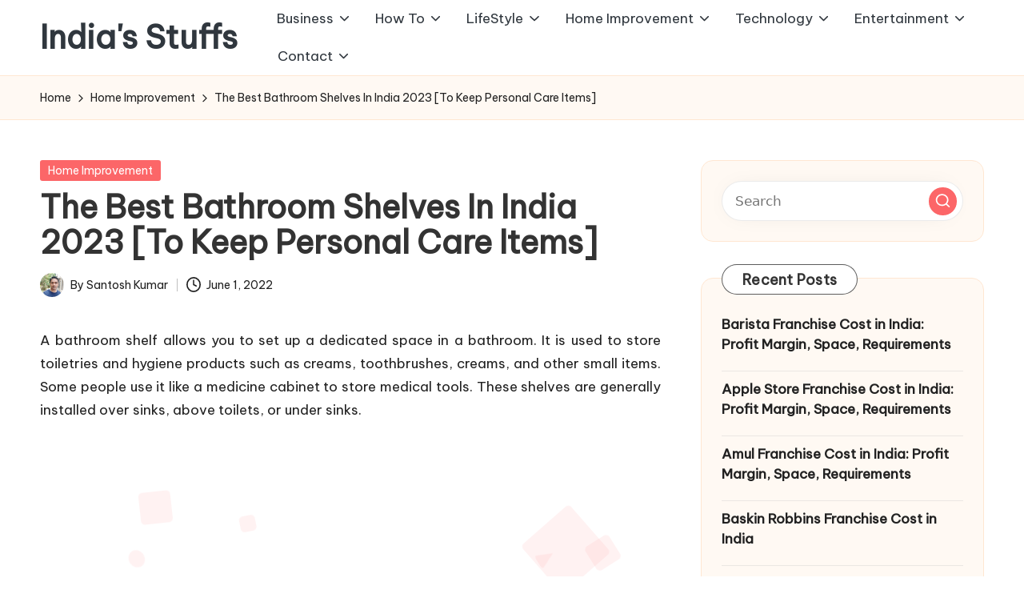

--- FILE ---
content_type: text/html; charset=UTF-8
request_url: https://www.indiasstuffs.com/best-bathroom-shelves-in-india/
body_size: 21813
content:

<!DOCTYPE html>
<html lang="en-US" itemscope itemtype="http://schema.org/WebPage" >
<head>
	<meta charset="UTF-8">
	<link rel="profile" href="https://gmpg.org/xfn/11">
	<meta name='robots' content='index, follow, max-image-preview:large, max-snippet:-1, max-video-preview:-1' />
<meta name="viewport" content="width=device-width, initial-scale=1">
	<!-- This site is optimized with the Yoast SEO plugin v26.8 - https://yoast.com/product/yoast-seo-wordpress/ -->
	<title>The Best Bathroom Shelves In India 2023 [To Keep Personal Care Items] - India&#039;s Stuffs</title>
	<link rel="canonical" href="https://www.indiasstuffs.com/best-bathroom-shelves-in-india/" />
	<meta property="og:locale" content="en_US" />
	<meta property="og:type" content="article" />
	<meta property="og:title" content="The Best Bathroom Shelves In India 2023 [To Keep Personal Care Items] - India&#039;s Stuffs" />
	<meta property="og:description" content="A bathroom shelf allows you to set up a dedicated space in a bathroom. It&hellip;" />
	<meta property="og:url" content="https://www.indiasstuffs.com/best-bathroom-shelves-in-india/" />
	<meta property="og:site_name" content="India&#039;s Stuffs" />
	<meta property="article:published_time" content="2022-06-01T02:01:52+00:00" />
	<meta property="article:modified_time" content="2023-01-02T05:00:46+00:00" />
	<meta property="og:image" content="https://www.indiasstuffs.com/wp-content/uploads/2022/01/bathroom-shelves.jpeg" />
	<meta property="og:image:width" content="520" />
	<meta property="og:image:height" content="386" />
	<meta property="og:image:type" content="image/jpeg" />
	<meta name="author" content="Santosh Kumar" />
	<meta name="twitter:card" content="summary_large_image" />
	<meta name="twitter:label1" content="Written by" />
	<meta name="twitter:data1" content="Santosh Kumar" />
	<meta name="twitter:label2" content="Est. reading time" />
	<meta name="twitter:data2" content="2 minutes" />
	<script type="application/ld+json" class="yoast-schema-graph">{"@context":"https://schema.org","@graph":[{"@type":["Article","BlogPosting"],"@id":"https://www.indiasstuffs.com/best-bathroom-shelves-in-india/#article","isPartOf":{"@id":"https://www.indiasstuffs.com/best-bathroom-shelves-in-india/"},"author":{"name":"Santosh Kumar","@id":"https://www.indiasstuffs.com/#/schema/person/e5b5a4e858c24dba7908fcc3f5c6b24e"},"headline":"The Best Bathroom Shelves In India 2023 [To Keep Personal Care Items]","datePublished":"2022-06-01T02:01:52+00:00","dateModified":"2023-01-02T05:00:46+00:00","mainEntityOfPage":{"@id":"https://www.indiasstuffs.com/best-bathroom-shelves-in-india/"},"wordCount":656,"publisher":{"@id":"https://www.indiasstuffs.com/#/schema/person/e5b5a4e858c24dba7908fcc3f5c6b24e"},"image":{"@id":"https://www.indiasstuffs.com/best-bathroom-shelves-in-india/#primaryimage"},"thumbnailUrl":"https://www.indiasstuffs.com/wp-content/uploads/2022/01/bathroom-shelves.jpeg","articleSection":["Home Improvement"],"inLanguage":"en-US"},{"@type":"WebPage","@id":"https://www.indiasstuffs.com/best-bathroom-shelves-in-india/","url":"https://www.indiasstuffs.com/best-bathroom-shelves-in-india/","name":"The Best Bathroom Shelves In India 2023 [To Keep Personal Care Items] - India&#039;s Stuffs","isPartOf":{"@id":"https://www.indiasstuffs.com/#website"},"primaryImageOfPage":{"@id":"https://www.indiasstuffs.com/best-bathroom-shelves-in-india/#primaryimage"},"image":{"@id":"https://www.indiasstuffs.com/best-bathroom-shelves-in-india/#primaryimage"},"thumbnailUrl":"https://www.indiasstuffs.com/wp-content/uploads/2022/01/bathroom-shelves.jpeg","datePublished":"2022-06-01T02:01:52+00:00","dateModified":"2023-01-02T05:00:46+00:00","breadcrumb":{"@id":"https://www.indiasstuffs.com/best-bathroom-shelves-in-india/#breadcrumb"},"inLanguage":"en-US","potentialAction":[{"@type":"ReadAction","target":["https://www.indiasstuffs.com/best-bathroom-shelves-in-india/"]}]},{"@type":"ImageObject","inLanguage":"en-US","@id":"https://www.indiasstuffs.com/best-bathroom-shelves-in-india/#primaryimage","url":"https://www.indiasstuffs.com/wp-content/uploads/2022/01/bathroom-shelves.jpeg","contentUrl":"https://www.indiasstuffs.com/wp-content/uploads/2022/01/bathroom-shelves.jpeg","width":520,"height":386,"caption":"bathroom shelves"},{"@type":"BreadcrumbList","@id":"https://www.indiasstuffs.com/best-bathroom-shelves-in-india/#breadcrumb","itemListElement":[{"@type":"ListItem","position":1,"name":"Home","item":"https://www.indiasstuffs.com/"},{"@type":"ListItem","position":2,"name":"The Best Bathroom Shelves In India 2023 [To Keep Personal Care Items]"}]},{"@type":"WebSite","@id":"https://www.indiasstuffs.com/#website","url":"https://www.indiasstuffs.com/","name":"India&#039;s Stuffs","description":"","publisher":{"@id":"https://www.indiasstuffs.com/#/schema/person/e5b5a4e858c24dba7908fcc3f5c6b24e"},"potentialAction":[{"@type":"SearchAction","target":{"@type":"EntryPoint","urlTemplate":"https://www.indiasstuffs.com/?s={search_term_string}"},"query-input":{"@type":"PropertyValueSpecification","valueRequired":true,"valueName":"search_term_string"}}],"inLanguage":"en-US"},{"@type":["Person","Organization"],"@id":"https://www.indiasstuffs.com/#/schema/person/e5b5a4e858c24dba7908fcc3f5c6b24e","name":"Santosh Kumar","image":{"@type":"ImageObject","inLanguage":"en-US","@id":"https://www.indiasstuffs.com/#/schema/person/image/","url":"https://secure.gravatar.com/avatar/0de2b45bb868b396566eac8fd5d059b532f8f52eca7fdb76f7d6a8a9f6635671?s=96&d=mm&r=g","contentUrl":"https://secure.gravatar.com/avatar/0de2b45bb868b396566eac8fd5d059b532f8f52eca7fdb76f7d6a8a9f6635671?s=96&d=mm&r=g","caption":"Santosh Kumar"},"logo":{"@id":"https://www.indiasstuffs.com/#/schema/person/image/"},"description":"Santosh Kumar, the author behind IndiasStuffs.com, is passionate about sharing valuable insights on a variety of topics, including lifestyle, technology, and Indian culture.","url":"https://www.indiasstuffs.com/author/admin/"}]}</script>
	<!-- / Yoast SEO plugin. -->


<link rel='dns-prefetch' href='//fonts.googleapis.com' />
<link rel="alternate" type="application/rss+xml" title="India&#039;s Stuffs &raquo; Feed" href="https://www.indiasstuffs.com/feed/" />
<link rel="alternate" type="application/rss+xml" title="India&#039;s Stuffs &raquo; Comments Feed" href="https://www.indiasstuffs.com/comments/feed/" />
<link rel="alternate" type="application/rss+xml" title="India&#039;s Stuffs &raquo; The Best Bathroom Shelves In India 2023 [To Keep Personal Care Items] Comments Feed" href="https://www.indiasstuffs.com/best-bathroom-shelves-in-india/feed/" />
<link rel="alternate" title="oEmbed (JSON)" type="application/json+oembed" href="https://www.indiasstuffs.com/wp-json/oembed/1.0/embed?url=https%3A%2F%2Fwww.indiasstuffs.com%2Fbest-bathroom-shelves-in-india%2F" />
<link rel="alternate" title="oEmbed (XML)" type="text/xml+oembed" href="https://www.indiasstuffs.com/wp-json/oembed/1.0/embed?url=https%3A%2F%2Fwww.indiasstuffs.com%2Fbest-bathroom-shelves-in-india%2F&#038;format=xml" />
<style id='wp-img-auto-sizes-contain-inline-css'>
img:is([sizes=auto i],[sizes^="auto," i]){contain-intrinsic-size:3000px 1500px}
/*# sourceURL=wp-img-auto-sizes-contain-inline-css */
</style>

<style id='wp-emoji-styles-inline-css'>

	img.wp-smiley, img.emoji {
		display: inline !important;
		border: none !important;
		box-shadow: none !important;
		height: 1em !important;
		width: 1em !important;
		margin: 0 0.07em !important;
		vertical-align: -0.1em !important;
		background: none !important;
		padding: 0 !important;
	}
/*# sourceURL=wp-emoji-styles-inline-css */
</style>
<link rel='stylesheet' id='toc-screen-css' href='https://www.indiasstuffs.com/wp-content/plugins/table-of-contents-plus/screen.min.css?ver=2411.1' media='all' />
<link rel='stylesheet' id='parent-style-css' href='https://www.indiasstuffs.com/wp-content/themes/bloglo/style.css?ver=6.9' media='all' />
<link rel='stylesheet' id='child-style-css' href='https://www.indiasstuffs.com/wp-content/themes/blogmate/style.css?ver=6.9' media='all' />
<link rel='stylesheet' id='FontAwesome-css' href='https://www.indiasstuffs.com/wp-content/themes/bloglo/assets/css/all.min.css?ver=5.15.4' media='all' />
<link rel='stylesheet' id='bloglo-styles-css' href='https://www.indiasstuffs.com/wp-content/themes/bloglo/assets/css/style.min.css?ver=1.1.23' media='all' />
<link rel='stylesheet' id='bloglo-google-fonts-css' href='//fonts.googleapis.com/css?family=Be+Vietnam+Pro%3A400%7CPlayfair+Display%3A400%2C400i%7CPlus+Jakarta+Sans%3A500&#038;display=swap&#038;subsets=latin&#038;ver=1.1.23' media='' />
<link rel='stylesheet' id='bloglo-dynamic-styles-css' href='https://www.indiasstuffs.com/wp-content/uploads/bloglo/dynamic-styles.css?ver=1768049305' media='all' />
<link rel='stylesheet' id='aawp-css' href='https://www.indiasstuffs.com/wp-content/plugins/aawp/assets/dist/css/main.css?ver=3.17.3' media='all' />
<link rel='stylesheet' id='forget-about-shortcode-buttons-css' href='https://www.indiasstuffs.com/wp-content/plugins/forget-about-shortcode-buttons/public/css/button-styles.css?ver=2.1.3' media='all' />
<script src="https://www.indiasstuffs.com/wp-includes/js/jquery/jquery.min.js?ver=3.7.1" id="jquery-core-js"></script>
<script src="https://www.indiasstuffs.com/wp-includes/js/jquery/jquery-migrate.min.js?ver=3.4.1" id="jquery-migrate-js"></script>
<script id="jquery-js-after">
jQuery(document).ready(function() {
	jQuery(".48e1fea158534ae26700e1ccf3453dbe").click(function() {
		jQuery.post(
			"https://www.indiasstuffs.com/wp-admin/admin-ajax.php", {
				"action": "quick_adsense_onpost_ad_click",
				"quick_adsense_onpost_ad_index": jQuery(this).attr("data-index"),
				"quick_adsense_nonce": "a373c455e9",
			}, function(response) { }
		);
	});
});

//# sourceURL=jquery-js-after
</script>
<link rel="https://api.w.org/" href="https://www.indiasstuffs.com/wp-json/" /><link rel="alternate" title="JSON" type="application/json" href="https://www.indiasstuffs.com/wp-json/wp/v2/posts/6628" /><link rel="EditURI" type="application/rsd+xml" title="RSD" href="https://www.indiasstuffs.com/xmlrpc.php?rsd" />
<meta name="generator" content="WordPress 6.9" />
<link rel='shortlink' href='https://www.indiasstuffs.com/?p=6628' />
<style type="text/css">.aawp .aawp-tb__row--highlight{background-color:#256aaf;}.aawp .aawp-tb__row--highlight{color:#256aaf;}.aawp .aawp-tb__row--highlight a{color:#256aaf;}</style><link rel="pingback" href="https://www.indiasstuffs.com/xmlrpc.php">
<meta name="theme-color" content="#FC6668"><style type="text/css">.saboxplugin-wrap{-webkit-box-sizing:border-box;-moz-box-sizing:border-box;-ms-box-sizing:border-box;box-sizing:border-box;border:1px solid #eee;width:100%;clear:both;display:block;overflow:hidden;word-wrap:break-word;position:relative}.saboxplugin-wrap .saboxplugin-gravatar{float:left;padding:0 20px 20px 20px}.saboxplugin-wrap .saboxplugin-gravatar img{max-width:100px;height:auto;border-radius:0;}.saboxplugin-wrap .saboxplugin-authorname{font-size:18px;line-height:1;margin:20px 0 0 20px;display:block}.saboxplugin-wrap .saboxplugin-authorname a{text-decoration:none}.saboxplugin-wrap .saboxplugin-authorname a:focus{outline:0}.saboxplugin-wrap .saboxplugin-desc{display:block;margin:5px 20px}.saboxplugin-wrap .saboxplugin-desc a{text-decoration:underline}.saboxplugin-wrap .saboxplugin-desc p{margin:5px 0 12px}.saboxplugin-wrap .saboxplugin-web{margin:0 20px 15px;text-align:left}.saboxplugin-wrap .sab-web-position{text-align:right}.saboxplugin-wrap .saboxplugin-web a{color:#ccc;text-decoration:none}.saboxplugin-wrap .saboxplugin-socials{position:relative;display:block;background:#fcfcfc;padding:5px;border-top:1px solid #eee}.saboxplugin-wrap .saboxplugin-socials a svg{width:20px;height:20px}.saboxplugin-wrap .saboxplugin-socials a svg .st2{fill:#fff; transform-origin:center center;}.saboxplugin-wrap .saboxplugin-socials a svg .st1{fill:rgba(0,0,0,.3)}.saboxplugin-wrap .saboxplugin-socials a:hover{opacity:.8;-webkit-transition:opacity .4s;-moz-transition:opacity .4s;-o-transition:opacity .4s;transition:opacity .4s;box-shadow:none!important;-webkit-box-shadow:none!important}.saboxplugin-wrap .saboxplugin-socials .saboxplugin-icon-color{box-shadow:none;padding:0;border:0;-webkit-transition:opacity .4s;-moz-transition:opacity .4s;-o-transition:opacity .4s;transition:opacity .4s;display:inline-block;color:#fff;font-size:0;text-decoration:inherit;margin:5px;-webkit-border-radius:0;-moz-border-radius:0;-ms-border-radius:0;-o-border-radius:0;border-radius:0;overflow:hidden}.saboxplugin-wrap .saboxplugin-socials .saboxplugin-icon-grey{text-decoration:inherit;box-shadow:none;position:relative;display:-moz-inline-stack;display:inline-block;vertical-align:middle;zoom:1;margin:10px 5px;color:#444;fill:#444}.clearfix:after,.clearfix:before{content:' ';display:table;line-height:0;clear:both}.ie7 .clearfix{zoom:1}.saboxplugin-socials.sabox-colored .saboxplugin-icon-color .sab-twitch{border-color:#38245c}.saboxplugin-socials.sabox-colored .saboxplugin-icon-color .sab-behance{border-color:#003eb0}.saboxplugin-socials.sabox-colored .saboxplugin-icon-color .sab-deviantart{border-color:#036824}.saboxplugin-socials.sabox-colored .saboxplugin-icon-color .sab-digg{border-color:#00327c}.saboxplugin-socials.sabox-colored .saboxplugin-icon-color .sab-dribbble{border-color:#ba1655}.saboxplugin-socials.sabox-colored .saboxplugin-icon-color .sab-facebook{border-color:#1e2e4f}.saboxplugin-socials.sabox-colored .saboxplugin-icon-color .sab-flickr{border-color:#003576}.saboxplugin-socials.sabox-colored .saboxplugin-icon-color .sab-github{border-color:#264874}.saboxplugin-socials.sabox-colored .saboxplugin-icon-color .sab-google{border-color:#0b51c5}.saboxplugin-socials.sabox-colored .saboxplugin-icon-color .sab-html5{border-color:#902e13}.saboxplugin-socials.sabox-colored .saboxplugin-icon-color .sab-instagram{border-color:#1630aa}.saboxplugin-socials.sabox-colored .saboxplugin-icon-color .sab-linkedin{border-color:#00344f}.saboxplugin-socials.sabox-colored .saboxplugin-icon-color .sab-pinterest{border-color:#5b040e}.saboxplugin-socials.sabox-colored .saboxplugin-icon-color .sab-reddit{border-color:#992900}.saboxplugin-socials.sabox-colored .saboxplugin-icon-color .sab-rss{border-color:#a43b0a}.saboxplugin-socials.sabox-colored .saboxplugin-icon-color .sab-sharethis{border-color:#5d8420}.saboxplugin-socials.sabox-colored .saboxplugin-icon-color .sab-soundcloud{border-color:#995200}.saboxplugin-socials.sabox-colored .saboxplugin-icon-color .sab-spotify{border-color:#0f612c}.saboxplugin-socials.sabox-colored .saboxplugin-icon-color .sab-stackoverflow{border-color:#a95009}.saboxplugin-socials.sabox-colored .saboxplugin-icon-color .sab-steam{border-color:#006388}.saboxplugin-socials.sabox-colored .saboxplugin-icon-color .sab-user_email{border-color:#b84e05}.saboxplugin-socials.sabox-colored .saboxplugin-icon-color .sab-tumblr{border-color:#10151b}.saboxplugin-socials.sabox-colored .saboxplugin-icon-color .sab-twitter{border-color:#0967a0}.saboxplugin-socials.sabox-colored .saboxplugin-icon-color .sab-vimeo{border-color:#0d7091}.saboxplugin-socials.sabox-colored .saboxplugin-icon-color .sab-windows{border-color:#003f71}.saboxplugin-socials.sabox-colored .saboxplugin-icon-color .sab-whatsapp{border-color:#003f71}.saboxplugin-socials.sabox-colored .saboxplugin-icon-color .sab-wordpress{border-color:#0f3647}.saboxplugin-socials.sabox-colored .saboxplugin-icon-color .sab-yahoo{border-color:#14002d}.saboxplugin-socials.sabox-colored .saboxplugin-icon-color .sab-youtube{border-color:#900}.saboxplugin-socials.sabox-colored .saboxplugin-icon-color .sab-xing{border-color:#000202}.saboxplugin-socials.sabox-colored .saboxplugin-icon-color .sab-mixcloud{border-color:#2475a0}.saboxplugin-socials.sabox-colored .saboxplugin-icon-color .sab-vk{border-color:#243549}.saboxplugin-socials.sabox-colored .saboxplugin-icon-color .sab-medium{border-color:#00452c}.saboxplugin-socials.sabox-colored .saboxplugin-icon-color .sab-quora{border-color:#420e00}.saboxplugin-socials.sabox-colored .saboxplugin-icon-color .sab-meetup{border-color:#9b181c}.saboxplugin-socials.sabox-colored .saboxplugin-icon-color .sab-goodreads{border-color:#000}.saboxplugin-socials.sabox-colored .saboxplugin-icon-color .sab-snapchat{border-color:#999700}.saboxplugin-socials.sabox-colored .saboxplugin-icon-color .sab-500px{border-color:#00557f}.saboxplugin-socials.sabox-colored .saboxplugin-icon-color .sab-mastodont{border-color:#185886}.sabox-plus-item{margin-bottom:20px}@media screen and (max-width:480px){.saboxplugin-wrap{text-align:center}.saboxplugin-wrap .saboxplugin-gravatar{float:none;padding:20px 0;text-align:center;margin:0 auto;display:block}.saboxplugin-wrap .saboxplugin-gravatar img{float:none;display:inline-block;display:-moz-inline-stack;vertical-align:middle;zoom:1}.saboxplugin-wrap .saboxplugin-desc{margin:0 10px 20px;text-align:center}.saboxplugin-wrap .saboxplugin-authorname{text-align:center;margin:10px 0 20px}}body .saboxplugin-authorname a,body .saboxplugin-authorname a:hover{box-shadow:none;-webkit-box-shadow:none}a.sab-profile-edit{font-size:16px!important;line-height:1!important}.sab-edit-settings a,a.sab-profile-edit{color:#0073aa!important;box-shadow:none!important;-webkit-box-shadow:none!important}.sab-edit-settings{margin-right:15px;position:absolute;right:0;z-index:2;bottom:10px;line-height:20px}.sab-edit-settings i{margin-left:5px}.saboxplugin-socials{line-height:1!important}.rtl .saboxplugin-wrap .saboxplugin-gravatar{float:right}.rtl .saboxplugin-wrap .saboxplugin-authorname{display:flex;align-items:center}.rtl .saboxplugin-wrap .saboxplugin-authorname .sab-profile-edit{margin-right:10px}.rtl .sab-edit-settings{right:auto;left:0}img.sab-custom-avatar{max-width:75px;}.saboxplugin-wrap {margin-top:0px; margin-bottom:0px; padding: 0px 0px }.saboxplugin-wrap .saboxplugin-authorname {font-size:18px; line-height:25px;}.saboxplugin-wrap .saboxplugin-desc p, .saboxplugin-wrap .saboxplugin-desc {font-size:14px !important; line-height:21px !important;}.saboxplugin-wrap .saboxplugin-web {font-size:14px;}.saboxplugin-wrap .saboxplugin-socials a svg {width:18px;height:18px;}</style><link rel="icon" href="https://www.indiasstuffs.com/wp-content/uploads/2021/12/IndiasStuffs-48x48.png" sizes="32x32" />
<link rel="icon" href="https://www.indiasstuffs.com/wp-content/uploads/2021/12/IndiasStuffs-300x300.png" sizes="192x192" />
<link rel="apple-touch-icon" href="https://www.indiasstuffs.com/wp-content/uploads/2021/12/IndiasStuffs-300x300.png" />
<meta name="msapplication-TileImage" content="https://www.indiasstuffs.com/wp-content/uploads/2021/12/IndiasStuffs-300x300.png" />
</head>

<body data-rsssl=1 class="wp-singular post-template post-template-templates post-template-template-no-sidebar post-template-templatestemplate-no-sidebar-php single single-post postid-6628 single-format-standard wp-embed-responsive wp-theme-bloglo wp-child-theme-blogmate aawp-custom bloglo-layout__fw-contained bloglo-header-layout-2 bloglo-menu-animation-squarebox bloglo-header__separators-none bloglo-single-title-in-content bloglo-page-title-align-left bloglo-has-sidebar bloglo-sticky-sidebar bloglo-sidebar-style-3 bloglo-sidebar-position__right-sidebar bloglo-sidebar-r__after-content entry-media-hover-style-1 bloglo-copyright-layout-1 is-section-heading-init-s2 is-footer-heading-init-s1 bloglo-input-supported validate-comment-form bloglo-menu-accessibility">


<div id="page" class="hfeed site">
	<a class="skip-link screen-reader-text" href="#main">Skip to content</a>

	
	
	<header id="masthead" class="site-header" role="banner" itemtype="https://schema.org/WPHeader" itemscope="itemscope">
		<div id="bloglo-header" >
		<div id="bloglo-header-inner">
		
<div class="bloglo-container bloglo-header-container">

	
<div class="bloglo-logo bloglo-header-element" itemtype="https://schema.org/Organization" itemscope="itemscope">
	<div class="logo-inner"><span class="site-title" itemprop="name">
					<a href="https://www.indiasstuffs.com/" rel="home" itemprop="url">
						India&#039;s Stuffs
					</a>
				</span></div></div><!-- END .bloglo-logo -->

	<span class="bloglo-header-element bloglo-mobile-nav">
				<button class="bloglo-hamburger hamburger--spin bloglo-hamburger-bloglo-primary-nav" aria-label="Menu" aria-controls="bloglo-primary-nav" type="button">

			
			<span class="hamburger-box">
				<span class="hamburger-inner"></span>
			</span>

		</button>
				
<nav class="site-navigation main-navigation bloglo-primary-nav bloglo-nav bloglo-header-element" role="navigation" itemtype="https://schema.org/SiteNavigationElement" itemscope="itemscope" aria-label="Site Navigation">

<ul id="bloglo-primary-nav" class="menu"><li id="menu-item-11732" class="menu-item menu-item-type-taxonomy menu-item-object-category menu-item-has-children menu-item-11732"><a href="https://www.indiasstuffs.com/business/"><span>Business</span><svg class="bloglo-icon" xmlns="http://www.w3.org/2000/svg" width="32" height="32" viewBox="0 0 32 32"><path d="M24.958 10.483a1.29 1.29 0 00-1.868 0l-7.074 7.074-7.074-7.074c-.534-.534-1.335-.534-1.868 0s-.534 1.335 0 1.868l8.008 8.008c.267.267.667.4.934.4s.667-.133.934-.4l8.008-8.008a1.29 1.29 0 000-1.868z" /></svg></a><button type="button" class="bloglo-mobile-toggen"><svg class="bloglo-icon" xmlns="http://www.w3.org/2000/svg" width="32" height="32" viewBox="0 0 32 32"><path d="M24.958 10.483a1.29 1.29 0 00-1.868 0l-7.074 7.074-7.074-7.074c-.534-.534-1.335-.534-1.868 0s-.534 1.335 0 1.868l8.008 8.008c.267.267.667.4.934.4s.667-.133.934-.4l8.008-8.008a1.29 1.29 0 000-1.868z" /></svg></button>
<ul class="sub-menu">
	<li id="menu-item-11733" class="menu-item menu-item-type-taxonomy menu-item-object-category menu-item-11733"><a href="https://www.indiasstuffs.com/business/brands/"><span>Brands &amp; Companies</span></a></li>
	<li id="menu-item-11734" class="menu-item menu-item-type-taxonomy menu-item-object-category menu-item-11734"><a href="https://www.indiasstuffs.com/business/finance/"><span>Finance</span></a></li>
	<li id="menu-item-11735" class="menu-item menu-item-type-taxonomy menu-item-object-category menu-item-11735"><a href="https://www.indiasstuffs.com/business/law/"><span>Law</span></a></li>
</ul>
</li>
<li id="menu-item-11736" class="menu-item menu-item-type-taxonomy menu-item-object-category menu-item-has-children menu-item-11736"><a href="https://www.indiasstuffs.com/how-to/"><span>How To</span><svg class="bloglo-icon" xmlns="http://www.w3.org/2000/svg" width="32" height="32" viewBox="0 0 32 32"><path d="M24.958 10.483a1.29 1.29 0 00-1.868 0l-7.074 7.074-7.074-7.074c-.534-.534-1.335-.534-1.868 0s-.534 1.335 0 1.868l8.008 8.008c.267.267.667.4.934.4s.667-.133.934-.4l8.008-8.008a1.29 1.29 0 000-1.868z" /></svg></a><button type="button" class="bloglo-mobile-toggen"><svg class="bloglo-icon" xmlns="http://www.w3.org/2000/svg" width="32" height="32" viewBox="0 0 32 32"><path d="M24.958 10.483a1.29 1.29 0 00-1.868 0l-7.074 7.074-7.074-7.074c-.534-.534-1.335-.534-1.868 0s-.534 1.335 0 1.868l8.008 8.008c.267.267.667.4.934.4s.667-.133.934-.4l8.008-8.008a1.29 1.29 0 000-1.868z" /></svg></button>
<ul class="sub-menu">
	<li id="menu-item-11737" class="menu-item menu-item-type-taxonomy menu-item-object-category menu-item-11737"><a href="https://www.indiasstuffs.com/how-to/facts/"><span>Facts</span></a></li>
	<li id="menu-item-11738" class="menu-item menu-item-type-taxonomy menu-item-object-category menu-item-11738"><a href="https://www.indiasstuffs.com/how-to/information/"><span>Information</span></a></li>
	<li id="menu-item-11739" class="menu-item menu-item-type-taxonomy menu-item-object-category menu-item-11739"><a href="https://www.indiasstuffs.com/how-to/tutorials/"><span>Tutorials</span></a></li>
	<li id="menu-item-11762" class="menu-item menu-item-type-taxonomy menu-item-object-category menu-item-11762"><a href="https://www.indiasstuffs.com/education/"><span>Education</span></a></li>
</ul>
</li>
<li id="menu-item-11740" class="menu-item menu-item-type-taxonomy menu-item-object-category menu-item-has-children menu-item-11740"><a href="https://www.indiasstuffs.com/lifestyle/"><span>LifeStyle</span><svg class="bloglo-icon" xmlns="http://www.w3.org/2000/svg" width="32" height="32" viewBox="0 0 32 32"><path d="M24.958 10.483a1.29 1.29 0 00-1.868 0l-7.074 7.074-7.074-7.074c-.534-.534-1.335-.534-1.868 0s-.534 1.335 0 1.868l8.008 8.008c.267.267.667.4.934.4s.667-.133.934-.4l8.008-8.008a1.29 1.29 0 000-1.868z" /></svg></a><button type="button" class="bloglo-mobile-toggen"><svg class="bloglo-icon" xmlns="http://www.w3.org/2000/svg" width="32" height="32" viewBox="0 0 32 32"><path d="M24.958 10.483a1.29 1.29 0 00-1.868 0l-7.074 7.074-7.074-7.074c-.534-.534-1.335-.534-1.868 0s-.534 1.335 0 1.868l8.008 8.008c.267.267.667.4.934.4s.667-.133.934-.4l8.008-8.008a1.29 1.29 0 000-1.868z" /></svg></button>
<ul class="sub-menu">
	<li id="menu-item-11728" class="menu-item menu-item-type-taxonomy menu-item-object-category menu-item-has-children menu-item-11728"><a href="https://www.indiasstuffs.com/health/"><span>Health</span><svg class="bloglo-icon" xmlns="http://www.w3.org/2000/svg" width="32" height="32" viewBox="0 0 32 32"><path d="M24.958 10.483a1.29 1.29 0 00-1.868 0l-7.074 7.074-7.074-7.074c-.534-.534-1.335-.534-1.868 0s-.534 1.335 0 1.868l8.008 8.008c.267.267.667.4.934.4s.667-.133.934-.4l8.008-8.008a1.29 1.29 0 000-1.868z" /></svg></a><button type="button" class="bloglo-mobile-toggen"><svg class="bloglo-icon" xmlns="http://www.w3.org/2000/svg" width="32" height="32" viewBox="0 0 32 32"><path d="M24.958 10.483a1.29 1.29 0 00-1.868 0l-7.074 7.074-7.074-7.074c-.534-.534-1.335-.534-1.868 0s-.534 1.335 0 1.868l8.008 8.008c.267.267.667.4.934.4s.667-.133.934-.4l8.008-8.008a1.29 1.29 0 000-1.868z" /></svg></button>
	<ul class="sub-menu">
		<li id="menu-item-11729" class="menu-item menu-item-type-taxonomy menu-item-object-category menu-item-11729"><a href="https://www.indiasstuffs.com/health/beauty-personal-care/"><span>Beauty &amp; Personal Care</span></a></li>
		<li id="menu-item-11730" class="menu-item menu-item-type-taxonomy menu-item-object-category menu-item-11730"><a href="https://www.indiasstuffs.com/health/diet-nutrition/"><span>Diet &amp; Nutrition</span></a></li>
		<li id="menu-item-11731" class="menu-item menu-item-type-taxonomy menu-item-object-category menu-item-11731"><a href="https://www.indiasstuffs.com/health/fitness-equipments/"><span>Fitness Equipments</span></a></li>
	</ul>
</li>
	<li id="menu-item-11741" class="menu-item menu-item-type-taxonomy menu-item-object-category menu-item-11741"><a href="https://www.indiasstuffs.com/lifestyle/baby/"><span>Baby</span></a></li>
	<li id="menu-item-11742" class="menu-item menu-item-type-taxonomy menu-item-object-category menu-item-11742"><a href="https://www.indiasstuffs.com/lifestyle/clothes/"><span>Clothes</span></a></li>
	<li id="menu-item-11743" class="menu-item menu-item-type-taxonomy menu-item-object-category menu-item-11743"><a href="https://www.indiasstuffs.com/lifestyle/foods-beverages/"><span>Foods &amp; Beverages</span></a></li>
	<li id="menu-item-11744" class="menu-item menu-item-type-taxonomy menu-item-object-category menu-item-11744"><a href="https://www.indiasstuffs.com/lifestyle/gifts/"><span>Gifts</span></a></li>
	<li id="menu-item-11745" class="menu-item menu-item-type-taxonomy menu-item-object-category menu-item-11745"><a href="https://www.indiasstuffs.com/lifestyle/luggage-bags/"><span>Luggage &amp; Bags</span></a></li>
	<li id="menu-item-11746" class="menu-item menu-item-type-taxonomy menu-item-object-category menu-item-11746"><a href="https://www.indiasstuffs.com/lifestyle/pet/"><span>Pet</span></a></li>
	<li id="menu-item-11748" class="menu-item menu-item-type-taxonomy menu-item-object-category menu-item-11748"><a href="https://www.indiasstuffs.com/lifestyle/watches/"><span>Watches</span></a></li>
	<li id="menu-item-11747" class="menu-item menu-item-type-taxonomy menu-item-object-category menu-item-11747"><a href="https://www.indiasstuffs.com/lifestyle/travel/"><span>Travel</span></a></li>
</ul>
</li>
<li id="menu-item-11749" class="menu-item menu-item-type-taxonomy menu-item-object-category current-post-ancestor current-menu-parent current-post-parent menu-item-has-children menu-item-11749"><a href="https://www.indiasstuffs.com/home-improvement/"><span>Home Improvement</span><svg class="bloglo-icon" xmlns="http://www.w3.org/2000/svg" width="32" height="32" viewBox="0 0 32 32"><path d="M24.958 10.483a1.29 1.29 0 00-1.868 0l-7.074 7.074-7.074-7.074c-.534-.534-1.335-.534-1.868 0s-.534 1.335 0 1.868l8.008 8.008c.267.267.667.4.934.4s.667-.133.934-.4l8.008-8.008a1.29 1.29 0 000-1.868z" /></svg></a><button type="button" class="bloglo-mobile-toggen"><svg class="bloglo-icon" xmlns="http://www.w3.org/2000/svg" width="32" height="32" viewBox="0 0 32 32"><path d="M24.958 10.483a1.29 1.29 0 00-1.868 0l-7.074 7.074-7.074-7.074c-.534-.534-1.335-.534-1.868 0s-.534 1.335 0 1.868l8.008 8.008c.267.267.667.4.934.4s.667-.133.934-.4l8.008-8.008a1.29 1.29 0 000-1.868z" /></svg></button>
<ul class="sub-menu">
	<li id="menu-item-11750" class="menu-item menu-item-type-taxonomy menu-item-object-category menu-item-11750"><a href="https://www.indiasstuffs.com/home-improvement/cleaning/"><span>Cleaning</span></a></li>
	<li id="menu-item-11751" class="menu-item menu-item-type-taxonomy menu-item-object-category menu-item-11751"><a href="https://www.indiasstuffs.com/home-improvement/gardening/"><span>Gardening</span></a></li>
	<li id="menu-item-11752" class="menu-item menu-item-type-taxonomy menu-item-object-category menu-item-11752"><a href="https://www.indiasstuffs.com/home-improvement/electronics/"><span>Home Electronics</span></a></li>
	<li id="menu-item-11753" class="menu-item menu-item-type-taxonomy menu-item-object-category menu-item-11753"><a href="https://www.indiasstuffs.com/home-improvement/tools/"><span>Tools</span></a></li>
	<li id="menu-item-11763" class="menu-item menu-item-type-taxonomy menu-item-object-category menu-item-11763"><a href="https://www.indiasstuffs.com/kitchen/"><span>Kitchen</span></a></li>
</ul>
</li>
<li id="menu-item-11754" class="menu-item menu-item-type-taxonomy menu-item-object-category menu-item-has-children menu-item-11754"><a href="https://www.indiasstuffs.com/technology/"><span>Technology</span><svg class="bloglo-icon" xmlns="http://www.w3.org/2000/svg" width="32" height="32" viewBox="0 0 32 32"><path d="M24.958 10.483a1.29 1.29 0 00-1.868 0l-7.074 7.074-7.074-7.074c-.534-.534-1.335-.534-1.868 0s-.534 1.335 0 1.868l8.008 8.008c.267.267.667.4.934.4s.667-.133.934-.4l8.008-8.008a1.29 1.29 0 000-1.868z" /></svg></a><button type="button" class="bloglo-mobile-toggen"><svg class="bloglo-icon" xmlns="http://www.w3.org/2000/svg" width="32" height="32" viewBox="0 0 32 32"><path d="M24.958 10.483a1.29 1.29 0 00-1.868 0l-7.074 7.074-7.074-7.074c-.534-.534-1.335-.534-1.868 0s-.534 1.335 0 1.868l8.008 8.008c.267.267.667.4.934.4s.667-.133.934-.4l8.008-8.008a1.29 1.29 0 000-1.868z" /></svg></button>
<ul class="sub-menu">
	<li id="menu-item-11755" class="menu-item menu-item-type-taxonomy menu-item-object-category menu-item-11755"><a href="https://www.indiasstuffs.com/technology/gadgets/"><span>Gadgets</span></a></li>
	<li id="menu-item-11756" class="menu-item menu-item-type-taxonomy menu-item-object-category menu-item-11756"><a href="https://www.indiasstuffs.com/technology/mobiles/"><span>Mobiles</span></a></li>
	<li id="menu-item-11761" class="menu-item menu-item-type-taxonomy menu-item-object-category menu-item-11761"><a href="https://www.indiasstuffs.com/automotive/"><span>Automotive</span></a></li>
</ul>
</li>
<li id="menu-item-11757" class="menu-item menu-item-type-taxonomy menu-item-object-category menu-item-has-children menu-item-11757"><a href="https://www.indiasstuffs.com/entertainment/"><span>Entertainment</span><svg class="bloglo-icon" xmlns="http://www.w3.org/2000/svg" width="32" height="32" viewBox="0 0 32 32"><path d="M24.958 10.483a1.29 1.29 0 00-1.868 0l-7.074 7.074-7.074-7.074c-.534-.534-1.335-.534-1.868 0s-.534 1.335 0 1.868l8.008 8.008c.267.267.667.4.934.4s.667-.133.934-.4l8.008-8.008a1.29 1.29 0 000-1.868z" /></svg></a><button type="button" class="bloglo-mobile-toggen"><svg class="bloglo-icon" xmlns="http://www.w3.org/2000/svg" width="32" height="32" viewBox="0 0 32 32"><path d="M24.958 10.483a1.29 1.29 0 00-1.868 0l-7.074 7.074-7.074-7.074c-.534-.534-1.335-.534-1.868 0s-.534 1.335 0 1.868l8.008 8.008c.267.267.667.4.934.4s.667-.133.934-.4l8.008-8.008a1.29 1.29 0 000-1.868z" /></svg></button>
<ul class="sub-menu">
	<li id="menu-item-11758" class="menu-item menu-item-type-taxonomy menu-item-object-category menu-item-11758"><a href="https://www.indiasstuffs.com/entertainment/wiki/"><span>Wiki</span></a></li>
	<li id="menu-item-11759" class="menu-item menu-item-type-taxonomy menu-item-object-category menu-item-11759"><a href="https://www.indiasstuffs.com/sports/"><span>Sports</span></a></li>
	<li id="menu-item-11760" class="menu-item menu-item-type-taxonomy menu-item-object-category menu-item-11760"><a href="https://www.indiasstuffs.com/sports/toys/"><span>Toys</span></a></li>
</ul>
</li>
<li id="menu-item-12027" class="menu-item menu-item-type-post_type menu-item-object-page menu-item-has-children menu-item-12027"><a href="https://www.indiasstuffs.com/contact-us/"><span>Contact</span><svg class="bloglo-icon" xmlns="http://www.w3.org/2000/svg" width="32" height="32" viewBox="0 0 32 32"><path d="M24.958 10.483a1.29 1.29 0 00-1.868 0l-7.074 7.074-7.074-7.074c-.534-.534-1.335-.534-1.868 0s-.534 1.335 0 1.868l8.008 8.008c.267.267.667.4.934.4s.667-.133.934-.4l8.008-8.008a1.29 1.29 0 000-1.868z" /></svg></a><button type="button" class="bloglo-mobile-toggen"><svg class="bloglo-icon" xmlns="http://www.w3.org/2000/svg" width="32" height="32" viewBox="0 0 32 32"><path d="M24.958 10.483a1.29 1.29 0 00-1.868 0l-7.074 7.074-7.074-7.074c-.534-.534-1.335-.534-1.868 0s-.534 1.335 0 1.868l8.008 8.008c.267.267.667.4.934.4s.667-.133.934-.4l8.008-8.008a1.29 1.29 0 000-1.868z" /></svg></button>
<ul class="sub-menu">
	<li id="menu-item-14989" class="menu-item menu-item-type-post_type menu-item-object-page menu-item-14989"><a href="https://www.indiasstuffs.com/about-us/"><span>About Us</span></a></li>
	<li id="menu-item-14988" class="menu-item menu-item-type-post_type menu-item-object-page menu-item-14988"><a href="https://www.indiasstuffs.com/disclaimer/"><span>Disclaimer</span></a></li>
</ul>
</li>
</ul></nav><!-- END .bloglo-nav -->
	</span>

	
<nav class="site-navigation main-navigation bloglo-primary-nav bloglo-nav bloglo-header-element" role="navigation" itemtype="https://schema.org/SiteNavigationElement" itemscope="itemscope" aria-label="Site Navigation">

<ul id="bloglo-primary-nav" class="menu"><li class="menu-item menu-item-type-taxonomy menu-item-object-category menu-item-has-children menu-item-11732"><a href="https://www.indiasstuffs.com/business/"><span>Business</span><svg class="bloglo-icon" xmlns="http://www.w3.org/2000/svg" width="32" height="32" viewBox="0 0 32 32"><path d="M24.958 10.483a1.29 1.29 0 00-1.868 0l-7.074 7.074-7.074-7.074c-.534-.534-1.335-.534-1.868 0s-.534 1.335 0 1.868l8.008 8.008c.267.267.667.4.934.4s.667-.133.934-.4l8.008-8.008a1.29 1.29 0 000-1.868z" /></svg></a><button type="button" class="bloglo-mobile-toggen"><svg class="bloglo-icon" xmlns="http://www.w3.org/2000/svg" width="32" height="32" viewBox="0 0 32 32"><path d="M24.958 10.483a1.29 1.29 0 00-1.868 0l-7.074 7.074-7.074-7.074c-.534-.534-1.335-.534-1.868 0s-.534 1.335 0 1.868l8.008 8.008c.267.267.667.4.934.4s.667-.133.934-.4l8.008-8.008a1.29 1.29 0 000-1.868z" /></svg></button>
<ul class="sub-menu">
	<li class="menu-item menu-item-type-taxonomy menu-item-object-category menu-item-11733"><a href="https://www.indiasstuffs.com/business/brands/"><span>Brands &amp; Companies</span></a></li>
	<li class="menu-item menu-item-type-taxonomy menu-item-object-category menu-item-11734"><a href="https://www.indiasstuffs.com/business/finance/"><span>Finance</span></a></li>
	<li class="menu-item menu-item-type-taxonomy menu-item-object-category menu-item-11735"><a href="https://www.indiasstuffs.com/business/law/"><span>Law</span></a></li>
</ul>
</li>
<li class="menu-item menu-item-type-taxonomy menu-item-object-category menu-item-has-children menu-item-11736"><a href="https://www.indiasstuffs.com/how-to/"><span>How To</span><svg class="bloglo-icon" xmlns="http://www.w3.org/2000/svg" width="32" height="32" viewBox="0 0 32 32"><path d="M24.958 10.483a1.29 1.29 0 00-1.868 0l-7.074 7.074-7.074-7.074c-.534-.534-1.335-.534-1.868 0s-.534 1.335 0 1.868l8.008 8.008c.267.267.667.4.934.4s.667-.133.934-.4l8.008-8.008a1.29 1.29 0 000-1.868z" /></svg></a><button type="button" class="bloglo-mobile-toggen"><svg class="bloglo-icon" xmlns="http://www.w3.org/2000/svg" width="32" height="32" viewBox="0 0 32 32"><path d="M24.958 10.483a1.29 1.29 0 00-1.868 0l-7.074 7.074-7.074-7.074c-.534-.534-1.335-.534-1.868 0s-.534 1.335 0 1.868l8.008 8.008c.267.267.667.4.934.4s.667-.133.934-.4l8.008-8.008a1.29 1.29 0 000-1.868z" /></svg></button>
<ul class="sub-menu">
	<li class="menu-item menu-item-type-taxonomy menu-item-object-category menu-item-11737"><a href="https://www.indiasstuffs.com/how-to/facts/"><span>Facts</span></a></li>
	<li class="menu-item menu-item-type-taxonomy menu-item-object-category menu-item-11738"><a href="https://www.indiasstuffs.com/how-to/information/"><span>Information</span></a></li>
	<li class="menu-item menu-item-type-taxonomy menu-item-object-category menu-item-11739"><a href="https://www.indiasstuffs.com/how-to/tutorials/"><span>Tutorials</span></a></li>
	<li class="menu-item menu-item-type-taxonomy menu-item-object-category menu-item-11762"><a href="https://www.indiasstuffs.com/education/"><span>Education</span></a></li>
</ul>
</li>
<li class="menu-item menu-item-type-taxonomy menu-item-object-category menu-item-has-children menu-item-11740"><a href="https://www.indiasstuffs.com/lifestyle/"><span>LifeStyle</span><svg class="bloglo-icon" xmlns="http://www.w3.org/2000/svg" width="32" height="32" viewBox="0 0 32 32"><path d="M24.958 10.483a1.29 1.29 0 00-1.868 0l-7.074 7.074-7.074-7.074c-.534-.534-1.335-.534-1.868 0s-.534 1.335 0 1.868l8.008 8.008c.267.267.667.4.934.4s.667-.133.934-.4l8.008-8.008a1.29 1.29 0 000-1.868z" /></svg></a><button type="button" class="bloglo-mobile-toggen"><svg class="bloglo-icon" xmlns="http://www.w3.org/2000/svg" width="32" height="32" viewBox="0 0 32 32"><path d="M24.958 10.483a1.29 1.29 0 00-1.868 0l-7.074 7.074-7.074-7.074c-.534-.534-1.335-.534-1.868 0s-.534 1.335 0 1.868l8.008 8.008c.267.267.667.4.934.4s.667-.133.934-.4l8.008-8.008a1.29 1.29 0 000-1.868z" /></svg></button>
<ul class="sub-menu">
	<li class="menu-item menu-item-type-taxonomy menu-item-object-category menu-item-has-children menu-item-11728"><a href="https://www.indiasstuffs.com/health/"><span>Health</span><svg class="bloglo-icon" xmlns="http://www.w3.org/2000/svg" width="32" height="32" viewBox="0 0 32 32"><path d="M24.958 10.483a1.29 1.29 0 00-1.868 0l-7.074 7.074-7.074-7.074c-.534-.534-1.335-.534-1.868 0s-.534 1.335 0 1.868l8.008 8.008c.267.267.667.4.934.4s.667-.133.934-.4l8.008-8.008a1.29 1.29 0 000-1.868z" /></svg></a><button type="button" class="bloglo-mobile-toggen"><svg class="bloglo-icon" xmlns="http://www.w3.org/2000/svg" width="32" height="32" viewBox="0 0 32 32"><path d="M24.958 10.483a1.29 1.29 0 00-1.868 0l-7.074 7.074-7.074-7.074c-.534-.534-1.335-.534-1.868 0s-.534 1.335 0 1.868l8.008 8.008c.267.267.667.4.934.4s.667-.133.934-.4l8.008-8.008a1.29 1.29 0 000-1.868z" /></svg></button>
	<ul class="sub-menu">
		<li class="menu-item menu-item-type-taxonomy menu-item-object-category menu-item-11729"><a href="https://www.indiasstuffs.com/health/beauty-personal-care/"><span>Beauty &amp; Personal Care</span></a></li>
		<li class="menu-item menu-item-type-taxonomy menu-item-object-category menu-item-11730"><a href="https://www.indiasstuffs.com/health/diet-nutrition/"><span>Diet &amp; Nutrition</span></a></li>
		<li class="menu-item menu-item-type-taxonomy menu-item-object-category menu-item-11731"><a href="https://www.indiasstuffs.com/health/fitness-equipments/"><span>Fitness Equipments</span></a></li>
	</ul>
</li>
	<li class="menu-item menu-item-type-taxonomy menu-item-object-category menu-item-11741"><a href="https://www.indiasstuffs.com/lifestyle/baby/"><span>Baby</span></a></li>
	<li class="menu-item menu-item-type-taxonomy menu-item-object-category menu-item-11742"><a href="https://www.indiasstuffs.com/lifestyle/clothes/"><span>Clothes</span></a></li>
	<li class="menu-item menu-item-type-taxonomy menu-item-object-category menu-item-11743"><a href="https://www.indiasstuffs.com/lifestyle/foods-beverages/"><span>Foods &amp; Beverages</span></a></li>
	<li class="menu-item menu-item-type-taxonomy menu-item-object-category menu-item-11744"><a href="https://www.indiasstuffs.com/lifestyle/gifts/"><span>Gifts</span></a></li>
	<li class="menu-item menu-item-type-taxonomy menu-item-object-category menu-item-11745"><a href="https://www.indiasstuffs.com/lifestyle/luggage-bags/"><span>Luggage &amp; Bags</span></a></li>
	<li class="menu-item menu-item-type-taxonomy menu-item-object-category menu-item-11746"><a href="https://www.indiasstuffs.com/lifestyle/pet/"><span>Pet</span></a></li>
	<li class="menu-item menu-item-type-taxonomy menu-item-object-category menu-item-11748"><a href="https://www.indiasstuffs.com/lifestyle/watches/"><span>Watches</span></a></li>
	<li class="menu-item menu-item-type-taxonomy menu-item-object-category menu-item-11747"><a href="https://www.indiasstuffs.com/lifestyle/travel/"><span>Travel</span></a></li>
</ul>
</li>
<li class="menu-item menu-item-type-taxonomy menu-item-object-category current-post-ancestor current-menu-parent current-post-parent menu-item-has-children menu-item-11749"><a href="https://www.indiasstuffs.com/home-improvement/"><span>Home Improvement</span><svg class="bloglo-icon" xmlns="http://www.w3.org/2000/svg" width="32" height="32" viewBox="0 0 32 32"><path d="M24.958 10.483a1.29 1.29 0 00-1.868 0l-7.074 7.074-7.074-7.074c-.534-.534-1.335-.534-1.868 0s-.534 1.335 0 1.868l8.008 8.008c.267.267.667.4.934.4s.667-.133.934-.4l8.008-8.008a1.29 1.29 0 000-1.868z" /></svg></a><button type="button" class="bloglo-mobile-toggen"><svg class="bloglo-icon" xmlns="http://www.w3.org/2000/svg" width="32" height="32" viewBox="0 0 32 32"><path d="M24.958 10.483a1.29 1.29 0 00-1.868 0l-7.074 7.074-7.074-7.074c-.534-.534-1.335-.534-1.868 0s-.534 1.335 0 1.868l8.008 8.008c.267.267.667.4.934.4s.667-.133.934-.4l8.008-8.008a1.29 1.29 0 000-1.868z" /></svg></button>
<ul class="sub-menu">
	<li class="menu-item menu-item-type-taxonomy menu-item-object-category menu-item-11750"><a href="https://www.indiasstuffs.com/home-improvement/cleaning/"><span>Cleaning</span></a></li>
	<li class="menu-item menu-item-type-taxonomy menu-item-object-category menu-item-11751"><a href="https://www.indiasstuffs.com/home-improvement/gardening/"><span>Gardening</span></a></li>
	<li class="menu-item menu-item-type-taxonomy menu-item-object-category menu-item-11752"><a href="https://www.indiasstuffs.com/home-improvement/electronics/"><span>Home Electronics</span></a></li>
	<li class="menu-item menu-item-type-taxonomy menu-item-object-category menu-item-11753"><a href="https://www.indiasstuffs.com/home-improvement/tools/"><span>Tools</span></a></li>
	<li class="menu-item menu-item-type-taxonomy menu-item-object-category menu-item-11763"><a href="https://www.indiasstuffs.com/kitchen/"><span>Kitchen</span></a></li>
</ul>
</li>
<li class="menu-item menu-item-type-taxonomy menu-item-object-category menu-item-has-children menu-item-11754"><a href="https://www.indiasstuffs.com/technology/"><span>Technology</span><svg class="bloglo-icon" xmlns="http://www.w3.org/2000/svg" width="32" height="32" viewBox="0 0 32 32"><path d="M24.958 10.483a1.29 1.29 0 00-1.868 0l-7.074 7.074-7.074-7.074c-.534-.534-1.335-.534-1.868 0s-.534 1.335 0 1.868l8.008 8.008c.267.267.667.4.934.4s.667-.133.934-.4l8.008-8.008a1.29 1.29 0 000-1.868z" /></svg></a><button type="button" class="bloglo-mobile-toggen"><svg class="bloglo-icon" xmlns="http://www.w3.org/2000/svg" width="32" height="32" viewBox="0 0 32 32"><path d="M24.958 10.483a1.29 1.29 0 00-1.868 0l-7.074 7.074-7.074-7.074c-.534-.534-1.335-.534-1.868 0s-.534 1.335 0 1.868l8.008 8.008c.267.267.667.4.934.4s.667-.133.934-.4l8.008-8.008a1.29 1.29 0 000-1.868z" /></svg></button>
<ul class="sub-menu">
	<li class="menu-item menu-item-type-taxonomy menu-item-object-category menu-item-11755"><a href="https://www.indiasstuffs.com/technology/gadgets/"><span>Gadgets</span></a></li>
	<li class="menu-item menu-item-type-taxonomy menu-item-object-category menu-item-11756"><a href="https://www.indiasstuffs.com/technology/mobiles/"><span>Mobiles</span></a></li>
	<li class="menu-item menu-item-type-taxonomy menu-item-object-category menu-item-11761"><a href="https://www.indiasstuffs.com/automotive/"><span>Automotive</span></a></li>
</ul>
</li>
<li class="menu-item menu-item-type-taxonomy menu-item-object-category menu-item-has-children menu-item-11757"><a href="https://www.indiasstuffs.com/entertainment/"><span>Entertainment</span><svg class="bloglo-icon" xmlns="http://www.w3.org/2000/svg" width="32" height="32" viewBox="0 0 32 32"><path d="M24.958 10.483a1.29 1.29 0 00-1.868 0l-7.074 7.074-7.074-7.074c-.534-.534-1.335-.534-1.868 0s-.534 1.335 0 1.868l8.008 8.008c.267.267.667.4.934.4s.667-.133.934-.4l8.008-8.008a1.29 1.29 0 000-1.868z" /></svg></a><button type="button" class="bloglo-mobile-toggen"><svg class="bloglo-icon" xmlns="http://www.w3.org/2000/svg" width="32" height="32" viewBox="0 0 32 32"><path d="M24.958 10.483a1.29 1.29 0 00-1.868 0l-7.074 7.074-7.074-7.074c-.534-.534-1.335-.534-1.868 0s-.534 1.335 0 1.868l8.008 8.008c.267.267.667.4.934.4s.667-.133.934-.4l8.008-8.008a1.29 1.29 0 000-1.868z" /></svg></button>
<ul class="sub-menu">
	<li class="menu-item menu-item-type-taxonomy menu-item-object-category menu-item-11758"><a href="https://www.indiasstuffs.com/entertainment/wiki/"><span>Wiki</span></a></li>
	<li class="menu-item menu-item-type-taxonomy menu-item-object-category menu-item-11759"><a href="https://www.indiasstuffs.com/sports/"><span>Sports</span></a></li>
	<li class="menu-item menu-item-type-taxonomy menu-item-object-category menu-item-11760"><a href="https://www.indiasstuffs.com/sports/toys/"><span>Toys</span></a></li>
</ul>
</li>
<li class="menu-item menu-item-type-post_type menu-item-object-page menu-item-has-children menu-item-12027"><a href="https://www.indiasstuffs.com/contact-us/"><span>Contact</span><svg class="bloglo-icon" xmlns="http://www.w3.org/2000/svg" width="32" height="32" viewBox="0 0 32 32"><path d="M24.958 10.483a1.29 1.29 0 00-1.868 0l-7.074 7.074-7.074-7.074c-.534-.534-1.335-.534-1.868 0s-.534 1.335 0 1.868l8.008 8.008c.267.267.667.4.934.4s.667-.133.934-.4l8.008-8.008a1.29 1.29 0 000-1.868z" /></svg></a><button type="button" class="bloglo-mobile-toggen"><svg class="bloglo-icon" xmlns="http://www.w3.org/2000/svg" width="32" height="32" viewBox="0 0 32 32"><path d="M24.958 10.483a1.29 1.29 0 00-1.868 0l-7.074 7.074-7.074-7.074c-.534-.534-1.335-.534-1.868 0s-.534 1.335 0 1.868l8.008 8.008c.267.267.667.4.934.4s.667-.133.934-.4l8.008-8.008a1.29 1.29 0 000-1.868z" /></svg></button>
<ul class="sub-menu">
	<li class="menu-item menu-item-type-post_type menu-item-object-page menu-item-14989"><a href="https://www.indiasstuffs.com/about-us/"><span>About Us</span></a></li>
	<li class="menu-item menu-item-type-post_type menu-item-object-page menu-item-14988"><a href="https://www.indiasstuffs.com/disclaimer/"><span>Disclaimer</span></a></li>
</ul>
</li>
</ul></nav><!-- END .bloglo-nav -->
<div class="bloglo-header-widgets bloglo-header-element bloglo-widget-location-right"></div><!-- END .bloglo-header-widgets -->
</div><!-- END .bloglo-container -->
	</div><!-- END #bloglo-header-inner -->
	</div><!-- END #bloglo-header -->
			</header><!-- #masthead .site-header -->

	
			<div id="main" class="site-main">

			<div class="bloglo-breadcrumbs"><div class="bloglo-container bloglo-text-align-left"><nav role="navigation" aria-label="Breadcrumbs" class="breadcrumb-trail breadcrumbs" itemprop="breadcrumb"><ul class="trail-items" itemscope itemtype="http://schema.org/BreadcrumbList"><meta name="numberOfItems" content="3" /><meta name="itemListOrder" content="Ascending" /><li itemprop="itemListElement" itemscope itemtype="http://schema.org/ListItem" class="trail-item trail-begin"><a href="https://www.indiasstuffs.com/" rel="home" itemprop="item"><span itemprop="name">Home</span></a><meta itemprop="position" content="1" /></li><li itemprop="itemListElement" itemscope itemtype="http://schema.org/ListItem" class="trail-item"><a href="https://www.indiasstuffs.com/home-improvement/" itemprop="item"><span itemprop="name">Home Improvement</span></a><meta itemprop="position" content="2" /></li><li itemprop="itemListElement" itemscope itemtype="http://schema.org/ListItem" class="trail-item trail-end"><span><span itemprop="name">The Best Bathroom Shelves In India 2023 [To Keep Personal Care Items]</span></span><meta itemprop="position" content="3" /></li></ul></nav></div></div>

<div class="bloglo-container">

	<div id="primary" class="content-area">

		
		<main id="content" class="site-content" role="main" itemscope itemtype="http://schema.org/Blog">

			

<article id="post-6628" class="bloglo-article post-6628 post type-post status-publish format-standard has-post-thumbnail hentry category-home-improvement" itemscope="" itemtype="https://schema.org/CreativeWork">

	
<div class="post-category">

	<span class="cat-links"><span class="screen-reader-text">Posted in</span><span><a href="https://www.indiasstuffs.com/home-improvement/" rel="category">Home Improvement</a></span></span>
</div>

<header class="entry-header">

	
	<h1 class="entry-title" itemprop="headline">
		The Best Bathroom Shelves In India 2023 [To Keep Personal Care Items]	</h1>

</header>
<div class="entry-meta"><div class="entry-meta-elements">		<span class="post-author">
			<span class="posted-by vcard author"  itemprop="author" itemscope="itemscope" itemtype="http://schema.org/Person">
				<span class="screen-reader-text">Posted by</span>

									<span class="author-avatar">
						<img alt='' src='https://secure.gravatar.com/avatar/0de2b45bb868b396566eac8fd5d059b532f8f52eca7fdb76f7d6a8a9f6635671?s=30&#038;d=mm&#038;r=g' srcset='https://secure.gravatar.com/avatar/0de2b45bb868b396566eac8fd5d059b532f8f52eca7fdb76f7d6a8a9f6635671?s=60&#038;d=mm&#038;r=g 2x' class='avatar avatar-30 photo' height='30' width='30' decoding='async'/>					</span>
				
				<span>
										By 					<a class="url fn n" title="View all posts by Santosh Kumar" href="https://www.indiasstuffs.com/author/admin/" rel="author"  itemprop="url">
						<span class="author-name"  itemprop="name">
							Santosh Kumar						</span>
					</a>

				</span>
			</span>
		</span>
		<span class="posted-on"><time class="entry-date published updated" datetime="2022-06-01T02:01:52+00:00"><svg class="bloglo-icon" aria-hidden="true" xmlns="http://www.w3.org/2000/svg" viewBox="0 0 29.36 29.36"><path d="M14.68 0a14.68 14.68 0 1014.68 14.68A14.64 14.64 0 0014.68 0zm0 26.69a12 12 0 1112-12 12 12 0 01-12 12zm5.87-10.54L16 13.88V6.67a1.25 1.25 0 00-1.33-1.33 1.26 1.26 0 00-1.34 1.33v8a1.28 1.28 0 00.81 1.2l5.33 2.67c.14.13.27.13.54.13a1.28 1.28 0 001.2-.8 1.41 1.41 0 00-.67-1.73z" /></svg>June 1, 2022</time></span></div></div>
<div class="entry-content bloglo-entry" itemprop="text">
	<p style="text-align: justify;">A bathroom shelf allows you to set up a dedicated space in a bathroom. It is used to store toiletries and hygiene products such as creams, toothbrushes, creams, and other small items. Some people use it like a medicine cabinet to store medical tools. These shelves are generally installed over sinks, above toilets, or under sinks.</p><div class="48e1fea158534ae26700e1ccf3453dbe" data-index="1" style="float: none; margin:10px 0 10px 0; text-align:center;">
<script async src="//pagead2.googlesyndication.com/pagead/js/adsbygoogle.js"></script>
<!-- Ads2 -->
<ins class="adsbygoogle"
     style="display:inline-block;width:336px;height:280px"
     data-ad-client="ca-pub-1053269514623593"
     data-ad-slot="3211004315"></ins>
<script>
(adsbygoogle = window.adsbygoogle || []).push({});
</script>
</div>

<p style="text-align: justify;">They allow you to free up your floor space, so you have more space for standing around in the bathroom. These shelves are available in different sizes, shapes, finishes, and styles that fit into any modern bathroom. The newly designed bathroom shelves blend with the look of the bathroom interior.</p><div class="48e1fea158534ae26700e1ccf3453dbe" data-index="2" style="float: none; margin:10px 0 10px 0; text-align:center;">
<script async src="//pagead2.googlesyndication.com/pagead/js/adsbygoogle.js"></script>
<!-- Ads2 -->
<ins class="adsbygoogle"
     style="display:inline-block;width:336px;height:280px"
     data-ad-client="ca-pub-1053269514623593"
     data-ad-slot="3211004315"></ins>
<script>
(adsbygoogle = window.adsbygoogle || []).push({});
</script>
</div>

<p style="text-align: justify;">Aside from the bathroom, you can install it in your bedroom or living room. You can store all your necessary items on the shelves and use the mirror on the side to groom yourself. Almost every bathroom shelves are lightweight, portable and compact. Bathroom shelves come with high-quality mirrors and easy performance.</p>
<p><img fetchpriority="high" decoding="async" class="aligncenter size-full wp-image-6638" src="https://indiasstuffs.com/wp-content/uploads/2022/01/bathroom-shelves.jpeg" alt="bathroom shelves" width="520" height="386" srcset="https://www.indiasstuffs.com/wp-content/uploads/2022/01/bathroom-shelves.jpeg 520w, https://www.indiasstuffs.com/wp-content/uploads/2022/01/bathroom-shelves-300x223.jpeg 300w" sizes="(max-width: 520px) 100vw, 520px" /></p>
<h2 style="text-align: center;">Best Buy Bathroom Shelves In India</h2>
<p style="text-align: justify;">More than that, they are being offered in various types, such as recessed cabinets, wall-mounted cabinets, free-standing and more. Wall-mounted cabinets are easy to fix on the wall and easy to store, while other types are built into the wall. You can choose as per your requirement.</p>
<p style="text-align: justify;">
<div class="aawp">

            
            
<div class="aawp-product aawp-product--horizontal aawp-product--ribbon aawp-product--sale aawp-product--bestseller"  data-aawp-product-id="B0B3J7Q14R" data-aawp-product-title="Plantex Self Adhesive Bathroom Shelf for Wall/Shelf Organizer/Kitchen Shelf with Magic Stickers - Pack of 1  Black Powder Coated">

    <span class="aawp-product__ribbon aawp-product__ribbon--sale">Sale</span><span class="aawp-product__ribbon aawp-product__ribbon--bestseller">=> 1</span>
    <div class="aawp-product__thumb">
        <a class="aawp-product__image-link"
           href="https://www.amazon.in/dp/B0B3J7Q14R?tag=indiasstuffs-21&linkCode=osi&th=1&psc=1&keywords=Bathroom%20Shelves" title="Plantex Self Adhesive Bathroom Shelf for Wall/Shelf..." rel="nofollow noopener sponsored" target="_blank">
            <img decoding="async" class="aawp-product__image" src="https://m.media-amazon.com/images/I/51-3sf3GxGL.jpg" alt="Plantex Self Adhesive Bathroom Shelf for Wall/Shelf..."  />
        </a>

            </div>

    <div class="aawp-product__content">
        <a class="aawp-product__title" href="https://www.amazon.in/dp/B0B3J7Q14R?tag=indiasstuffs-21&linkCode=osi&th=1&psc=1&keywords=Bathroom%20Shelves" title="Plantex Self Adhesive Bathroom Shelf for Wall/Shelf..." rel="nofollow noopener sponsored" target="_blank">
            Plantex Self Adhesive Bathroom Shelf for Wall/Shelf...        </a>
        <div class="aawp-product__description">
            <ul></ul>        </div>
    </div>

    <div class="aawp-product__footer">

        <div class="aawp-product__pricing">
                                                        
                            <span class="aawp-product__price aawp-product__price--current">&#8377; 398</span>
            
                    </div>

                <a class="aawp-button aawp-button--buy aawp-button aawp-button--amazon aawp-button--icon aawp-button--icon-black" href="https://www.amazon.in/dp/B0B3J7Q14R?tag=indiasstuffs-21&#038;linkCode=osi&#038;th=1&#038;psc=1&#038;keywords=Bathroom%20Shelves" title="Order Now" target="_blank" rel="nofollow noopener sponsored">Order Now</a>
            </div>

</div>

            
            
<div class="aawp-product aawp-product--horizontal aawp-product--ribbon aawp-product--sale aawp-product--bestseller"  data-aawp-product-id="B09RQRVNFN" data-aawp-product-title="Plantex Self Adhesive Corner Shelf for Bathroom/Adhesive Shelf for Kitchen with Magic Sticker/Bathroom Organizer Without Drill  GI Metal Black  - Pack of 2">

    <span class="aawp-product__ribbon aawp-product__ribbon--sale">Sale</span><span class="aawp-product__ribbon aawp-product__ribbon--bestseller">=> 2</span>
    <div class="aawp-product__thumb">
        <a class="aawp-product__image-link"
           href="https://www.amazon.in/dp/B09RQRVNFN?tag=indiasstuffs-21&linkCode=osi&th=1&psc=1&keywords=Bathroom%20Shelves" title="Plantex Self Adhesive Corner Shelf for Bathroom/Adhesive Shelf..." rel="nofollow noopener sponsored" target="_blank">
            <img decoding="async" class="aawp-product__image" src="https://m.media-amazon.com/images/I/41Abk80m-hL.jpg" alt="Plantex Self Adhesive Corner Shelf for Bathroom/Adhesive Shelf..."  />
        </a>

            </div>

    <div class="aawp-product__content">
        <a class="aawp-product__title" href="https://www.amazon.in/dp/B09RQRVNFN?tag=indiasstuffs-21&linkCode=osi&th=1&psc=1&keywords=Bathroom%20Shelves" title="Plantex Self Adhesive Corner Shelf for Bathroom/Adhesive Shelf..." rel="nofollow noopener sponsored" target="_blank">
            Plantex Self Adhesive Corner Shelf for Bathroom/Adhesive Shelf...        </a>
        <div class="aawp-product__description">
            <ul></ul>        </div>
    </div>

    <div class="aawp-product__footer">

        <div class="aawp-product__pricing">
                                                        
                            <span class="aawp-product__price aawp-product__price--current">&#8377; 698</span>
            
                    </div>

                <a class="aawp-button aawp-button--buy aawp-button aawp-button--amazon aawp-button--icon aawp-button--icon-black" href="https://www.amazon.in/dp/B09RQRVNFN?tag=indiasstuffs-21&#038;linkCode=osi&#038;th=1&#038;psc=1&#038;keywords=Bathroom%20Shelves" title="Order Now" target="_blank" rel="nofollow noopener sponsored">Order Now</a>
            </div>

</div>

            
            
<div class="aawp-product aawp-product--horizontal aawp-product--ribbon aawp-product--sale aawp-product--bestseller"  data-aawp-product-id="B097SVHX7L" data-aawp-product-title="HOUSE OF VIPA Bathroom Shelf for Wall Self-Adhesive Bathroom Organiser with Towel Holder Ideal Bathroom Accessories for Efficient Space Utilisation  2 Bathroom Shelves+ 2 Shop Dish  White  4 Pack">

    <span class="aawp-product__ribbon aawp-product__ribbon--sale">Sale</span><span class="aawp-product__ribbon aawp-product__ribbon--bestseller">=> 3</span>
    <div class="aawp-product__thumb">
        <a class="aawp-product__image-link"
           href="https://www.amazon.in/dp/B097SVHX7L?tag=indiasstuffs-21&linkCode=osi&th=1&psc=1&keywords=Bathroom%20Shelves" title="HOUSE OF VIPA Bathroom Shelf for Wall, Self-Adhesive Bathroom..." rel="nofollow noopener sponsored" target="_blank">
            <img decoding="async" class="aawp-product__image" src="https://m.media-amazon.com/images/I/41L+8Tq8klL.jpg" alt="HOUSE OF VIPA Bathroom Shelf for Wall, Self-Adhesive Bathroom..."  />
        </a>

            </div>

    <div class="aawp-product__content">
        <a class="aawp-product__title" href="https://www.amazon.in/dp/B097SVHX7L?tag=indiasstuffs-21&linkCode=osi&th=1&psc=1&keywords=Bathroom%20Shelves" title="HOUSE OF VIPA Bathroom Shelf for Wall, Self-Adhesive Bathroom..." rel="nofollow noopener sponsored" target="_blank">
            HOUSE OF VIPA Bathroom Shelf for Wall, Self-Adhesive Bathroom...        </a>
        <div class="aawp-product__description">
            <ul></ul>        </div>
    </div>

    <div class="aawp-product__footer">

        <div class="aawp-product__pricing">
                                                        
                            <span class="aawp-product__price aawp-product__price--current">&#8377; 283</span>
            
                    </div>

                <a class="aawp-button aawp-button--buy aawp-button aawp-button--amazon aawp-button--icon aawp-button--icon-black" href="https://www.amazon.in/dp/B097SVHX7L?tag=indiasstuffs-21&#038;linkCode=osi&#038;th=1&#038;psc=1&#038;keywords=Bathroom%20Shelves" title="Order Now" target="_blank" rel="nofollow noopener sponsored">Order Now</a>
            </div>

</div>

            
            
<div class="aawp-product aawp-product--horizontal aawp-product--ribbon aawp-product--sale aawp-product--bestseller"  data-aawp-product-id="B0C85CTXTC" data-aawp-product-title="HOUSE OF VIPA Plastic Bathroom Accessories Bathroom Rack Bathroom Shelf Organizer Wall Mounted Shelf Bathroom Hardware and Accessories Storage Racks  2 Shelf and 4 Hooks  Multi">

    <span class="aawp-product__ribbon aawp-product__ribbon--sale">Sale</span><span class="aawp-product__ribbon aawp-product__ribbon--bestseller">=> 4</span>
    <div class="aawp-product__thumb">
        <a class="aawp-product__image-link"
           href="https://www.amazon.in/dp/B0C85CTXTC?tag=indiasstuffs-21&linkCode=osi&th=1&psc=1&keywords=Bathroom%20Shelves" title="HOUSE OF VIPA Plastic Bathroom Accessories, Bathroom Rack,..." rel="nofollow noopener sponsored" target="_blank">
            <img decoding="async" class="aawp-product__image" src="https://m.media-amazon.com/images/I/519l6WGQn9L.jpg" alt="HOUSE OF VIPA Plastic Bathroom Accessories, Bathroom Rack,..."  />
        </a>

            </div>

    <div class="aawp-product__content">
        <a class="aawp-product__title" href="https://www.amazon.in/dp/B0C85CTXTC?tag=indiasstuffs-21&linkCode=osi&th=1&psc=1&keywords=Bathroom%20Shelves" title="HOUSE OF VIPA Plastic Bathroom Accessories, Bathroom Rack,..." rel="nofollow noopener sponsored" target="_blank">
            HOUSE OF VIPA Plastic Bathroom Accessories, Bathroom Rack,...        </a>
        <div class="aawp-product__description">
            <ul></ul>        </div>
    </div>

    <div class="aawp-product__footer">

        <div class="aawp-product__pricing">
                                                        
                            <span class="aawp-product__price aawp-product__price--current">&#8377; 449</span>
            
                    </div>

                <a class="aawp-button aawp-button--buy aawp-button aawp-button--amazon aawp-button--icon aawp-button--icon-black" href="https://www.amazon.in/dp/B0C85CTXTC?tag=indiasstuffs-21&#038;linkCode=osi&#038;th=1&#038;psc=1&#038;keywords=Bathroom%20Shelves" title="Order Now" target="_blank" rel="nofollow noopener sponsored">Order Now</a>
            </div>

</div>

            
            
<div class="aawp-product aawp-product--horizontal aawp-product--ribbon aawp-product--sale aawp-product--bestseller"  data-aawp-product-id="B096QVKJ18" data-aawp-product-title="MorivaHomes Multipurpose Wall Mount Bathroom Shelf and Rack for Home and Kitchen Adhesive Sticker Support without Drilling  4 Bathroom Shelf">

    <span class="aawp-product__ribbon aawp-product__ribbon--sale">Sale</span><span class="aawp-product__ribbon aawp-product__ribbon--bestseller">=> 5</span>
    <div class="aawp-product__thumb">
        <a class="aawp-product__image-link"
           href="https://www.amazon.in/dp/B096QVKJ18?tag=indiasstuffs-21&linkCode=osi&th=1&psc=1&keywords=Bathroom%20Shelves" title="MorivaHomes Multipurpose Wall Mount Bathroom Shelf and Rack for..." rel="nofollow noopener sponsored" target="_blank">
            <img decoding="async" class="aawp-product__image" src="https://m.media-amazon.com/images/I/419O5UWCXFS.jpg" alt="MorivaHomes Multipurpose Wall Mount Bathroom Shelf and Rack for..."  />
        </a>

            </div>

    <div class="aawp-product__content">
        <a class="aawp-product__title" href="https://www.amazon.in/dp/B096QVKJ18?tag=indiasstuffs-21&linkCode=osi&th=1&psc=1&keywords=Bathroom%20Shelves" title="MorivaHomes Multipurpose Wall Mount Bathroom Shelf and Rack for..." rel="nofollow noopener sponsored" target="_blank">
            MorivaHomes Multipurpose Wall Mount Bathroom Shelf and Rack for...        </a>
        <div class="aawp-product__description">
            <ul></ul>        </div>
    </div>

    <div class="aawp-product__footer">

        <div class="aawp-product__pricing">
                                                        
                            <span class="aawp-product__price aawp-product__price--current">&#8377; 298</span>
            
                    </div>

                <a class="aawp-button aawp-button--buy aawp-button aawp-button--amazon aawp-button--icon aawp-button--icon-black" href="https://www.amazon.in/dp/B096QVKJ18?tag=indiasstuffs-21&#038;linkCode=osi&#038;th=1&#038;psc=1&#038;keywords=Bathroom%20Shelves" title="Order Now" target="_blank" rel="nofollow noopener sponsored">Order Now</a>
            </div>

</div>

            
            
<div class="aawp-product aawp-product--horizontal aawp-product--ribbon aawp-product--sale aawp-product--bestseller"  data-aawp-product-id="B0BNNWQMLW" data-aawp-product-title="VRPRIME 2 Pc Self-Adhesive Aluminium Bathroom Corner Shelf Rack Bathroom Corner Organizer Stand Bathroom Organisers Racks Bathroom Shelf Shelves Corner  Pack 2 Black">

    <span class="aawp-product__ribbon aawp-product__ribbon--sale">Sale</span><span class="aawp-product__ribbon aawp-product__ribbon--bestseller">=> 6</span>
    <div class="aawp-product__thumb">
        <a class="aawp-product__image-link"
           href="https://www.amazon.in/dp/B0BNNWQMLW?tag=indiasstuffs-21&linkCode=osi&th=1&psc=1&keywords=Bathroom%20Shelves" title="VRPRIME 2 Pc Self-Adhesive Aluminium Bathroom Corner Shelf Rack..." rel="nofollow noopener sponsored" target="_blank">
            <img decoding="async" class="aawp-product__image" src="https://m.media-amazon.com/images/I/41kQOh9egTL.jpg" alt="VRPRIME 2 Pc Self-Adhesive Aluminium Bathroom Corner Shelf Rack..."  />
        </a>

            </div>

    <div class="aawp-product__content">
        <a class="aawp-product__title" href="https://www.amazon.in/dp/B0BNNWQMLW?tag=indiasstuffs-21&linkCode=osi&th=1&psc=1&keywords=Bathroom%20Shelves" title="VRPRIME 2 Pc Self-Adhesive Aluminium Bathroom Corner Shelf Rack..." rel="nofollow noopener sponsored" target="_blank">
            VRPRIME 2 Pc Self-Adhesive Aluminium Bathroom Corner Shelf Rack...        </a>
        <div class="aawp-product__description">
            <ul></ul>        </div>
    </div>

    <div class="aawp-product__footer">

        <div class="aawp-product__pricing">
                                                        
                            <span class="aawp-product__price aawp-product__price--current">&#8377; 899</span>
            
                    </div>

                <a class="aawp-button aawp-button--buy aawp-button aawp-button--amazon aawp-button--icon aawp-button--icon-black" href="https://www.amazon.in/dp/B0BNNWQMLW?tag=indiasstuffs-21&#038;linkCode=osi&#038;th=1&#038;psc=1&#038;keywords=Bathroom%20Shelves" title="Order Now" target="_blank" rel="nofollow noopener sponsored">Order Now</a>
            </div>

</div>

            
            
<div class="aawp-product aawp-product--horizontal aawp-product--ribbon aawp-product--sale aawp-product--bestseller"  data-aawp-product-id="B0BW4F1HX4" data-aawp-product-title="ADL PASSION Wall Mounted Plastic Bathroom Shelf/Wall Shelf/Wall Mounted Shelf/Self Adhesive Shelf with 2 Self Adhesive Stickers  White">

    <span class="aawp-product__ribbon aawp-product__ribbon--sale">Sale</span><span class="aawp-product__ribbon aawp-product__ribbon--bestseller">=> 7</span>
    <div class="aawp-product__thumb">
        <a class="aawp-product__image-link"
           href="https://www.amazon.in/dp/B0BW4F1HX4?tag=indiasstuffs-21&linkCode=osi&th=1&psc=1&keywords=Bathroom%20Shelves" title="ADL PASSION Wall Mounted Plastic Bathroom Shelf/Wall Shelf/Wall..." rel="nofollow noopener sponsored" target="_blank">
            <img decoding="async" class="aawp-product__image" src="https://m.media-amazon.com/images/I/41NPmIakIEL.jpg" alt="ADL PASSION Wall Mounted Plastic Bathroom Shelf/Wall Shelf/Wall..."  />
        </a>

            </div>

    <div class="aawp-product__content">
        <a class="aawp-product__title" href="https://www.amazon.in/dp/B0BW4F1HX4?tag=indiasstuffs-21&linkCode=osi&th=1&psc=1&keywords=Bathroom%20Shelves" title="ADL PASSION Wall Mounted Plastic Bathroom Shelf/Wall Shelf/Wall..." rel="nofollow noopener sponsored" target="_blank">
            ADL PASSION Wall Mounted Plastic Bathroom Shelf/Wall Shelf/Wall...        </a>
        <div class="aawp-product__description">
            <ul></ul>        </div>
    </div>

    <div class="aawp-product__footer">

        <div class="aawp-product__pricing">
                                                        
                            <span class="aawp-product__price aawp-product__price--current">&#8377; 199</span>
            
                    </div>

                <a class="aawp-button aawp-button--buy aawp-button aawp-button--amazon aawp-button--icon aawp-button--icon-black" href="https://www.amazon.in/dp/B0BW4F1HX4?tag=indiasstuffs-21&#038;linkCode=osi&#038;th=1&#038;psc=1&#038;keywords=Bathroom%20Shelves" title="Order Now" target="_blank" rel="nofollow noopener sponsored">Order Now</a>
            </div>

</div>

            
            
<div class="aawp-product aawp-product--horizontal aawp-product--ribbon aawp-product--sale aawp-product--bestseller"  data-aawp-product-id="B0C416D34V" data-aawp-product-title="Primax Self Adhesive Bathroom Shelf/Bathroom Organizer Shelf/Wall Mount Bathroom Accessories Pink-Pack of 2">

    <span class="aawp-product__ribbon aawp-product__ribbon--sale">Sale</span><span class="aawp-product__ribbon aawp-product__ribbon--bestseller">=> 8</span>
    <div class="aawp-product__thumb">
        <a class="aawp-product__image-link"
           href="https://www.amazon.in/dp/B0C416D34V?tag=indiasstuffs-21&linkCode=osi&th=1&psc=1&keywords=Bathroom%20Shelves" title="Primax Self Adhesive Bathroom Shelf/Bathroom Organizer Shelf/Wall..." rel="nofollow noopener sponsored" target="_blank">
            <img decoding="async" class="aawp-product__image" src="https://m.media-amazon.com/images/I/41Ndu-Ja6FL.jpg" alt="Primax Self Adhesive Bathroom Shelf/Bathroom Organizer Shelf/Wall..."  />
        </a>

            </div>

    <div class="aawp-product__content">
        <a class="aawp-product__title" href="https://www.amazon.in/dp/B0C416D34V?tag=indiasstuffs-21&linkCode=osi&th=1&psc=1&keywords=Bathroom%20Shelves" title="Primax Self Adhesive Bathroom Shelf/Bathroom Organizer Shelf/Wall..." rel="nofollow noopener sponsored" target="_blank">
            Primax Self Adhesive Bathroom Shelf/Bathroom Organizer Shelf/Wall...        </a>
        <div class="aawp-product__description">
            <ul></ul>        </div>
    </div>

    <div class="aawp-product__footer">

        <div class="aawp-product__pricing">
                                                        
                            <span class="aawp-product__price aawp-product__price--current">&#8377; 199</span>
            
                    </div>

                <a class="aawp-button aawp-button--buy aawp-button aawp-button--amazon aawp-button--icon aawp-button--icon-black" href="https://www.amazon.in/dp/B0C416D34V?tag=indiasstuffs-21&#038;linkCode=osi&#038;th=1&#038;psc=1&#038;keywords=Bathroom%20Shelves" title="Order Now" target="_blank" rel="nofollow noopener sponsored">Order Now</a>
            </div>

</div>

            
            
<div class="aawp-product aawp-product--horizontal aawp-product--ribbon aawp-product--sale aawp-product--bestseller"  data-aawp-product-id="B0B4B3448L" data-aawp-product-title="UmI Metal Multi-Purpose Wall Mount Floating Shelf Wall Mounted Storage Shelves For Kitchen Bathroom Bedroom Office  Medium Black">

    <span class="aawp-product__ribbon aawp-product__ribbon--sale">Sale</span><span class="aawp-product__ribbon aawp-product__ribbon--bestseller">=> 9</span>
    <div class="aawp-product__thumb">
        <a class="aawp-product__image-link"
           href="https://www.amazon.in/dp/B0B4B3448L?tag=indiasstuffs-21&linkCode=osi&th=1&psc=1&keywords=Bathroom%20Shelves" title="UmI. Metal Multi-Purpose Wall Mount Floating Shelf Wall Mounted..." rel="nofollow noopener sponsored" target="_blank">
            <img decoding="async" class="aawp-product__image" src="https://m.media-amazon.com/images/I/41BharxBa0L.jpg" alt="UmI. Metal Multi-Purpose Wall Mount Floating Shelf Wall Mounted..."  />
        </a>

            </div>

    <div class="aawp-product__content">
        <a class="aawp-product__title" href="https://www.amazon.in/dp/B0B4B3448L?tag=indiasstuffs-21&linkCode=osi&th=1&psc=1&keywords=Bathroom%20Shelves" title="UmI. Metal Multi-Purpose Wall Mount Floating Shelf Wall Mounted..." rel="nofollow noopener sponsored" target="_blank">
            UmI. Metal Multi-Purpose Wall Mount Floating Shelf Wall Mounted...        </a>
        <div class="aawp-product__description">
            <ul></ul>        </div>
    </div>

    <div class="aawp-product__footer">

        <div class="aawp-product__pricing">
                                                        
                            <span class="aawp-product__price aawp-product__price--current">&#8377; 639</span>
            
                    </div>

                <a class="aawp-button aawp-button--buy aawp-button aawp-button--amazon aawp-button--icon aawp-button--icon-black" href="https://www.amazon.in/dp/B0B4B3448L?tag=indiasstuffs-21&#038;linkCode=osi&#038;th=1&#038;psc=1&#038;keywords=Bathroom%20Shelves" title="Order Now" target="_blank" rel="nofollow noopener sponsored">Order Now</a>
            </div>

</div>

            
            
<div class="aawp-product aawp-product--horizontal aawp-product--ribbon aawp-product--sale aawp-product--bestseller"  data-aawp-product-id="B0CZLCY3ZM" data-aawp-product-title="MorivaHomes Multipurpose Self-Adhesive Aluminium Bathroom Wall Mounted Storage Organizer Shelf Holder/Rack/Bathroom Accessories  Pack of 2 Black">

    <span class="aawp-product__ribbon aawp-product__ribbon--sale">Sale</span><span class="aawp-product__ribbon aawp-product__ribbon--bestseller">=> 10</span>
    <div class="aawp-product__thumb">
        <a class="aawp-product__image-link"
           href="https://www.amazon.in/dp/B0CZLCY3ZM?tag=indiasstuffs-21&linkCode=osi&th=1&psc=1&keywords=Bathroom%20Shelves" title="MorivaHomes Multipurpose Self-Adhesive Aluminium Bathroom Wall..." rel="nofollow noopener sponsored" target="_blank">
            <img decoding="async" class="aawp-product__image" src="https://m.media-amazon.com/images/I/516kw6VNpkL.jpg" alt="MorivaHomes Multipurpose Self-Adhesive Aluminium Bathroom Wall..."  />
        </a>

            </div>

    <div class="aawp-product__content">
        <a class="aawp-product__title" href="https://www.amazon.in/dp/B0CZLCY3ZM?tag=indiasstuffs-21&linkCode=osi&th=1&psc=1&keywords=Bathroom%20Shelves" title="MorivaHomes Multipurpose Self-Adhesive Aluminium Bathroom Wall..." rel="nofollow noopener sponsored" target="_blank">
            MorivaHomes Multipurpose Self-Adhesive Aluminium Bathroom Wall...        </a>
        <div class="aawp-product__description">
            <ul></ul>        </div>
    </div>

    <div class="aawp-product__footer">

        <div class="aawp-product__pricing">
                                                        
                            <span class="aawp-product__price aawp-product__price--current">&#8377; 789</span>
            
                    </div>

                <a class="aawp-button aawp-button--buy aawp-button aawp-button--amazon aawp-button--icon aawp-button--icon-black" href="https://www.amazon.in/dp/B0CZLCY3ZM?tag=indiasstuffs-21&#038;linkCode=osi&#038;th=1&#038;psc=1&#038;keywords=Bathroom%20Shelves" title="Order Now" target="_blank" rel="nofollow noopener sponsored">Order Now</a>
            </div>

</div>

    
</div>
</p>
<h2 style="text-align: center;"><strong>How To Choose The Best Bathroom Shelves</strong></h2>
<p style="text-align: justify;">The three most common materials for bathroom shelf designs are wood, tempered glass, and plastic.</p>
<p style="text-align: justify;"><strong>Plastic bathroom shelves</strong></p>
<p style="text-align: justify;">They are popular because they are extremely durable, lightweight, and do not rust in damp conditions. They aren&#8217;t the prettiest, but they&#8217;re useful for keeping a variety of small bathroom essentials, and they&#8217;re easy to assemble even if you don&#8217;t know how to use power tools.</p>
<p style="text-align: justify;"><strong>Tempered glass</strong></p>
<p style="text-align: justify;">For a contemporary room, tempered glass is indeed a popular design choice because of its minimalist appearance. If you would not have a medicine cabinet in this area, this material can be used above a sink to organize electric toothbrushes and toothpaste.</p>
<p style="text-align: justify;">It is recommended that you purchase tempered glass that is at least three-eighths of an inch thick because it is less prone to cracking when exposed to heat &amp; water over time.</p>
<p style="text-align: justify;"><strong>Wood shelves</strong></p>
<p style="text-align: justify;">This type of shelving is ideal if you&#8217;re trying to achieve a more rustic look in your home. Many different wood storage ideas are out there, from the more traditional farmhouse look to the more industrial and workshop-like appearance.</p>
<p style="text-align: justify;"> This means that finding the right one for you shouldn&#8217;t be a difficult task. If you choose wooden shelving, make sure it has been handled to withstand dampness and maintain its aesthetic appearance. Confirm the metal frame which comes with it, too. Corrosion-resistant materials or coatings should be used for this.</p>
<p style="text-align: justify;"><strong>Style</strong></p>
<p style="text-align: justify;">When it is about to bathroom shelves for the house, there is also no shortage of options. This gives you the opportunity to select one that you like and that complements your space.</p>
<p style="text-align: justify;">If you prefer a more traditional look for your bathroom, rustic wooden designs are a popular choice. These can be wall-mounted elements with built-in shelves or floating shelves, so they&#8217;re a good option if your walls are particularly large.</p>
<p style="text-align: justify;">It is possible to have the rustic or even more industrial-looking shelf with additional towel rails as well as hooks at the bottom if you are limited on hanging space. Items like hairbands and baby towels can easily be hung from these.</p>
<p style="text-align: justify;"><strong>Size</strong></p>
<p style="text-align: justify;">When it comes to bathroom shelves, size matters a lot, especially if yours is a small one. Each shelf should be measured in depth and width in addition to its total height when determining how much shelf space you&#8217;ll need. To ensure that the shelves can hold your bottles, be sure to take into account the frame and the distance between them.</p>
<div class="48e1fea158534ae26700e1ccf3453dbe" data-index="3" style="float: none; margin:10px 0 10px 0; text-align:center;">
<script async src="//pagead2.googlesyndication.com/pagead/js/adsbygoogle.js"></script>
<!-- Ads2 -->
<ins class="adsbygoogle"
     style="display:inline-block;width:336px;height:280px"
     data-ad-client="ca-pub-1053269514623593"
     data-ad-slot="3211004315"></ins>
<script>
(adsbygoogle = window.adsbygoogle || []).push({});
</script>
</div>

<div style="font-size: 0px; height: 0px; line-height: 0px; margin: 0; padding: 0; clear: both;"></div><div class="saboxplugin-wrap" itemtype="http://schema.org/Person" itemscope itemprop="author"><div class="saboxplugin-tab"><div class="saboxplugin-gravatar"><img alt='Santosh Kumar' src='https://secure.gravatar.com/avatar/0de2b45bb868b396566eac8fd5d059b532f8f52eca7fdb76f7d6a8a9f6635671?s=100&#038;d=mm&#038;r=g' srcset='https://secure.gravatar.com/avatar/0de2b45bb868b396566eac8fd5d059b532f8f52eca7fdb76f7d6a8a9f6635671?s=200&#038;d=mm&#038;r=g 2x' class='avatar avatar-100 photo' height='100' width='100' itemprop="image"/></div><div class="saboxplugin-authorname"><a href="https://www.indiasstuffs.com/author/admin/" class="vcard author" rel="author"><span class="fn">Santosh Kumar</span></a></div><div class="saboxplugin-desc"><div itemprop="description"><p>Santosh Kumar, the author behind IndiasStuffs.com, is passionate about sharing valuable insights on a variety of topics, including lifestyle, technology, and Indian culture.</p>
</div></div><div class="clearfix"></div><div class="saboxplugin-socials "><a title="Linkedin" target="_self" href="https://www.linkedin.com/in/santosh-kumar-15a95315/" rel="nofollow noopener" class="saboxplugin-icon-grey"><svg aria-hidden="true" class="sab-linkedin" role="img" xmlns="http://www.w3.org/2000/svg" viewBox="0 0 448 512"><path fill="currentColor" d="M100.3 480H7.4V180.9h92.9V480zM53.8 140.1C24.1 140.1 0 115.5 0 85.8 0 56.1 24.1 32 53.8 32c29.7 0 53.8 24.1 53.8 53.8 0 29.7-24.1 54.3-53.8 54.3zM448 480h-92.7V334.4c0-34.7-.7-79.2-48.3-79.2-48.3 0-55.7 37.7-55.7 76.7V480h-92.8V180.9h89.1v40.8h1.3c12.4-23.5 42.7-48.3 87.9-48.3 94 0 111.3 61.9 111.3 142.3V480z"></path></svg></span></a></div></div></div></div>




<div class="entry-footer">

	<span class="last-updated bloglo-iflex-center"><svg class="bloglo-icon" xmlns="http://www.w3.org/2000/svg" width="32" height="32" viewBox="0 0 32 32"><path d="M4.004 23.429h5.339c.4 0 .667-.133.934-.4L24.958 8.348a1.29 1.29 0 000-1.868l-5.339-5.339a1.29 1.29 0 00-1.868 0L3.07 15.822c-.267.267-.4.534-.4.934v5.339c0 .801.534 1.335 1.335 1.335zm1.335-6.139L18.685 3.944l3.47 3.47L8.809 20.76h-3.47v-3.47zm22.688 10.143H4.004c-.801 0-1.335.534-1.335 1.335s.534 1.335 1.335 1.335h24.023c.801 0 1.335-.534 1.335-1.335s-.534-1.335-1.335-1.335z" /></svg><time class="entry-date updated" datetime="2023-01-02T05:00:46+00:00">Last updated on January 2, 2023</time></span>
</div>


<section class="post-nav" role="navigation">
	<h2 class="screen-reader-text">Post navigation</h2>

	<div class="nav-previous"><h6 class="nav-title">Previous Post</h6><a href="https://www.indiasstuffs.com/best-supplement-for-glowing-skin-in-india/" rel="prev"><div class="nav-content"><img width="75" height="75" src="https://www.indiasstuffs.com/wp-content/uploads/2022/05/Supplement-for-Glowing-Skin-1-96x96.jpg" class="attachment-75x75 size-75x75 wp-post-image" alt="Supplement for Glowing Skin" itemprop="image" decoding="async" loading="lazy" srcset="https://www.indiasstuffs.com/wp-content/uploads/2022/05/Supplement-for-Glowing-Skin-1-96x96.jpg 96w, https://www.indiasstuffs.com/wp-content/uploads/2022/05/Supplement-for-Glowing-Skin-1-150x150.jpg 150w, https://www.indiasstuffs.com/wp-content/uploads/2022/05/Supplement-for-Glowing-Skin-1-24x24.jpg 24w, https://www.indiasstuffs.com/wp-content/uploads/2022/05/Supplement-for-Glowing-Skin-1-48x48.jpg 48w, https://www.indiasstuffs.com/wp-content/uploads/2022/05/Supplement-for-Glowing-Skin-1-300x300.jpg 300w" sizes="auto, (max-width: 75px) 100vw, 75px" /> <span>The Best Supplement for Glowing Skin in India</span></div></a></div><div class="nav-next"><h6 class="nav-title">Next Post</h6><a href="https://www.indiasstuffs.com/best-lipstick-palette-in-india/" rel="next"><div class="nav-content"><span>The Best Lipstick Palette in India</span> <img width="75" height="75" src="https://www.indiasstuffs.com/wp-content/uploads/2022/05/Lipstick-Palette-96x96.jpg" class="attachment-75x75 size-75x75 wp-post-image" alt="Lipstick Palette" itemprop="image" decoding="async" loading="lazy" srcset="https://www.indiasstuffs.com/wp-content/uploads/2022/05/Lipstick-Palette-96x96.jpg 96w, https://www.indiasstuffs.com/wp-content/uploads/2022/05/Lipstick-Palette-150x150.jpg 150w, https://www.indiasstuffs.com/wp-content/uploads/2022/05/Lipstick-Palette-24x24.jpg 24w, https://www.indiasstuffs.com/wp-content/uploads/2022/05/Lipstick-Palette-48x48.jpg 48w, https://www.indiasstuffs.com/wp-content/uploads/2022/05/Lipstick-Palette-300x300.jpg 300w" sizes="auto, (max-width: 75px) 100vw, 75px" /></div></a></div>
</section>

</article><!-- #post-6628 -->


		</main><!-- #content .site-content -->

		
	</div><!-- #primary .content-area -->

	
<aside id="secondary" class="widget-area bloglo-sidebar-container" itemtype="http://schema.org/WPSideBar" itemscope="itemscope" role="complementary">

	<div class="bloglo-sidebar-inner">
		
		<div id="search-3" class="bloglo-sidebar-widget bloglo-widget bloglo-entry widget widget_search">
<form role="search" method="get" class="search-form" action="https://www.indiasstuffs.com/">
	<div>
		<input type="search" class="search-field" aria-label="Enter search keywords" placeholder="Search" value="" name="s" />
		
		<button role="button" type="submit" class="search-submit" aria-label="Search">
			<svg class="bloglo-icon" aria-hidden="true" xmlns="http://www.w3.org/2000/svg" width="32" height="32" viewBox="0 0 32 32"><path d="M28.962 26.499l-4.938-4.938c1.602-2.002 2.669-4.671 2.669-7.474 0-6.673-5.339-12.012-12.012-12.012S2.669 7.414 2.669 14.087a11.962 11.962 0 0012.012 12.012c2.803 0 5.472-.934 7.474-2.669l4.938 4.938c.267.267.667.4.934.4s.667-.133.934-.4a1.29 1.29 0 000-1.868zM5.339 14.087c0-5.205 4.137-9.342 9.342-9.342s9.342 4.137 9.342 9.342c0 2.536-1.068 4.938-2.669 6.54-1.735 1.735-4.004 2.669-6.54 2.669-5.339.133-9.476-4.004-9.476-9.209z" /></svg>		</button>
	</div>
</form>
</div>
		<div id="recent-posts-4" class="bloglo-sidebar-widget bloglo-widget bloglo-entry widget widget_recent_entries">
		<div class="h4 widget-title">Recent Posts</div>
		<ul>
											<li>
					<a href="https://www.indiasstuffs.com/barista-franchise-cost-in-india/">Barista Franchise Cost in India: Profit Margin, Space, Requirements</a>
									</li>
											<li>
					<a href="https://www.indiasstuffs.com/apple-store-franchise-cost-in-india/">Apple Store Franchise Cost in India: Profit Margin, Space, Requirements</a>
									</li>
											<li>
					<a href="https://www.indiasstuffs.com/amul-franchise-cost-in-india/">Amul Franchise Cost in India: Profit Margin, Space, Requirements</a>
									</li>
											<li>
					<a href="https://www.indiasstuffs.com/baskin-robbins-franchise-cost-in-india/">Baskin Robbins Franchise Cost in India</a>
									</li>
											<li>
					<a href="https://www.indiasstuffs.com/al-baik-franchise-cost-in-india/">Al Baik Franchise Cost in India: Space, Profit, Royalty, How to Apply</a>
									</li>
					</ul>

		</div><div id="text-3" class="bloglo-sidebar-widget bloglo-widget bloglo-entry widget widget_text"><div class="h4 widget-title">Resources</div>			<div class="textwidget"><ul>
<li><a href="https://indiasstuffs.com/about-us/">About Us</a></li>
<li><a href="https://indiasstuffs.com/write-for-us/">Write For Us</a></li>
<li><a href="https://indiasstuffs.com/contact-us/">Contact Us</a></li>
<li><a href="https://indiasstuffs.com/privacy-policy/">Privacy Policy</a></li>
<li><a href="https://indiasstuffs.com/disclaimer/">Disclaimer</a></li>
</ul>
</div>
		</div>
			</div>

</aside><!--#secondary .widget-area -->


</div><!-- END .bloglo-container -->


		
	</div><!-- #main .site-main -->
	
	
			<footer id="colophon" class="site-footer" role="contentinfo" itemtype="http://schema.org/WPFooter" itemscope="itemscope">

			
<div id="bloglo-copyright" class="fw-separator">
	<div class="bloglo-container">
		<div class="bloglo-flex-row">

			<div class="col-xs-12 center-xs col-md flex-basis-auto start-md"><div class="bloglo-copyright-widget__text bloglo-copyright-widget bloglo-all"><span>Copyright 2026 &mdash; India&#039;s Stuffs. All rights reserved. <a href="https://wordpress.org/themes/bloglo/" class="imprint" target="_blank" rel="noopener noreferrer">Bloglo WordPress Theme</a></span></div><!-- END .bloglo-copyright-widget --></div>
			<div class="col-xs-12 center-xs col-md flex-basis-auto end-md"></div>

		</div><!-- END .bloglo-flex-row -->
	</div>
</div><!-- END #bloglo-copyright -->

		</footer><!-- #colophon .site-footer -->
	
	
</div><!-- END #page -->

<a href="#" id="bloglo-scroll-top" class="bloglo-smooth-scroll" title="Scroll to Top" >
	<span class="bloglo-scroll-icon" aria-hidden="true">
		<svg class="bloglo-icon top-icon" xmlns="http://www.w3.org/2000/svg" width="32" height="32" viewBox="0 0 32 32"><path d="M24.958 18.491l-8.008-8.008a1.29 1.29 0 00-1.868 0l-8.008 8.008c-.534.534-.534 1.335 0 1.868s1.335.534 1.868 0l7.074-7.074 7.074 7.074c.267.267.667.4.934.4s.667-.133.934-.4a1.29 1.29 0 000-1.868z" /></svg>		<svg class="bloglo-icon" xmlns="http://www.w3.org/2000/svg" width="32" height="32" viewBox="0 0 32 32"><path d="M24.958 18.491l-8.008-8.008a1.29 1.29 0 00-1.868 0l-8.008 8.008c-.534.534-.534 1.335 0 1.868s1.335.534 1.868 0l7.074-7.074 7.074 7.074c.267.267.667.4.934.4s.667-.133.934-.4a1.29 1.29 0 000-1.868z" /></svg>	</span>
	<span class="screen-reader-text">Scroll to Top</span>
</a><!-- END #bloglo-scroll-to-top -->
<script type="speculationrules">
{"prefetch":[{"source":"document","where":{"and":[{"href_matches":"/*"},{"not":{"href_matches":["/wp-*.php","/wp-admin/*","/wp-content/uploads/*","/wp-content/*","/wp-content/plugins/*","/wp-content/themes/blogmate/*","/wp-content/themes/bloglo/*","/*\\?(.+)"]}},{"not":{"selector_matches":"a[rel~=\"nofollow\"]"}},{"not":{"selector_matches":".no-prefetch, .no-prefetch a"}}]},"eagerness":"conservative"}]}
</script>
<style>.aawp .aawp-product--horizontal .aawp-product__description { display: block; }</style>
        <script async src="https://pagead2.googlesyndication.com/pagead/js/adsbygoogle.js?client=ca-pub-1053269514623593" crossorigin="anonymous"></script>
<!-- Course Blog -->
<ins class="adsbygoogle" style="display:block" data-ad-client="ca-pub-1053269514623593" data-ad-slot="7837800563"></ins>
<script>
     (adsbygoogle = window.adsbygoogle || []).push({});
</script>		<script>
			! function() {
				var e = -1 < navigator.userAgent.toLowerCase().indexOf("webkit"),
					t = -1 < navigator.userAgent.toLowerCase().indexOf("opera"),
					n = -1 < navigator.userAgent.toLowerCase().indexOf("msie");
				(e || t || n) && document.getElementById && window.addEventListener && window.addEventListener("hashchange", function() {
					var e, t = location.hash.substring(1);
					/^[A-z0-9_-]+$/.test(t) && (e = document.getElementById(t)) && (/^(?:a|select|input|button|textarea)$/i.test(e.tagName) || (e.tabIndex = -1), e.focus())
				}, !1)
			}();
		</script>
		<script id="toc-front-js-extra">
var tocplus = {"visibility_show":"show","visibility_hide":"hide","visibility_hide_by_default":"1","width":"Auto"};
//# sourceURL=toc-front-js-extra
</script>
<script src="https://www.indiasstuffs.com/wp-content/plugins/table-of-contents-plus/front.min.js?ver=2411.1" id="toc-front-js"></script>
<script src="https://www.indiasstuffs.com/wp-includes/js/imagesloaded.min.js?ver=5.0.0" id="imagesloaded-js"></script>
<script id="bloglo-js-extra">
var bloglo_vars = {"ajaxurl":"https://www.indiasstuffs.com/wp-admin/admin-ajax.php","nonce":"66c80d51f5","responsive-breakpoint":"1024","sticky-header":{"enabled":false,"hide_on":[""]},"dark_mode":"","strings":{"comments_toggle_show":"Leave a Comment","comments_toggle_hide":"Hide Comments"}};
//# sourceURL=bloglo-js-extra
</script>
<script src="https://www.indiasstuffs.com/wp-content/themes/bloglo/assets/js/bloglo.min.js?ver=1.1.23" id="bloglo-js"></script>
<script src="https://www.indiasstuffs.com/wp-content/plugins/aawp/assets/dist/js/main.js?ver=3.17.3" id="aawp-js"></script>
<script id="wp-emoji-settings" type="application/json">
{"baseUrl":"https://s.w.org/images/core/emoji/17.0.2/72x72/","ext":".png","svgUrl":"https://s.w.org/images/core/emoji/17.0.2/svg/","svgExt":".svg","source":{"concatemoji":"https://www.indiasstuffs.com/wp-includes/js/wp-emoji-release.min.js?ver=6.9"}}
</script>
<script type="module">
/*! This file is auto-generated */
const a=JSON.parse(document.getElementById("wp-emoji-settings").textContent),o=(window._wpemojiSettings=a,"wpEmojiSettingsSupports"),s=["flag","emoji"];function i(e){try{var t={supportTests:e,timestamp:(new Date).valueOf()};sessionStorage.setItem(o,JSON.stringify(t))}catch(e){}}function c(e,t,n){e.clearRect(0,0,e.canvas.width,e.canvas.height),e.fillText(t,0,0);t=new Uint32Array(e.getImageData(0,0,e.canvas.width,e.canvas.height).data);e.clearRect(0,0,e.canvas.width,e.canvas.height),e.fillText(n,0,0);const a=new Uint32Array(e.getImageData(0,0,e.canvas.width,e.canvas.height).data);return t.every((e,t)=>e===a[t])}function p(e,t){e.clearRect(0,0,e.canvas.width,e.canvas.height),e.fillText(t,0,0);var n=e.getImageData(16,16,1,1);for(let e=0;e<n.data.length;e++)if(0!==n.data[e])return!1;return!0}function u(e,t,n,a){switch(t){case"flag":return n(e,"\ud83c\udff3\ufe0f\u200d\u26a7\ufe0f","\ud83c\udff3\ufe0f\u200b\u26a7\ufe0f")?!1:!n(e,"\ud83c\udde8\ud83c\uddf6","\ud83c\udde8\u200b\ud83c\uddf6")&&!n(e,"\ud83c\udff4\udb40\udc67\udb40\udc62\udb40\udc65\udb40\udc6e\udb40\udc67\udb40\udc7f","\ud83c\udff4\u200b\udb40\udc67\u200b\udb40\udc62\u200b\udb40\udc65\u200b\udb40\udc6e\u200b\udb40\udc67\u200b\udb40\udc7f");case"emoji":return!a(e,"\ud83e\u1fac8")}return!1}function f(e,t,n,a){let r;const o=(r="undefined"!=typeof WorkerGlobalScope&&self instanceof WorkerGlobalScope?new OffscreenCanvas(300,150):document.createElement("canvas")).getContext("2d",{willReadFrequently:!0}),s=(o.textBaseline="top",o.font="600 32px Arial",{});return e.forEach(e=>{s[e]=t(o,e,n,a)}),s}function r(e){var t=document.createElement("script");t.src=e,t.defer=!0,document.head.appendChild(t)}a.supports={everything:!0,everythingExceptFlag:!0},new Promise(t=>{let n=function(){try{var e=JSON.parse(sessionStorage.getItem(o));if("object"==typeof e&&"number"==typeof e.timestamp&&(new Date).valueOf()<e.timestamp+604800&&"object"==typeof e.supportTests)return e.supportTests}catch(e){}return null}();if(!n){if("undefined"!=typeof Worker&&"undefined"!=typeof OffscreenCanvas&&"undefined"!=typeof URL&&URL.createObjectURL&&"undefined"!=typeof Blob)try{var e="postMessage("+f.toString()+"("+[JSON.stringify(s),u.toString(),c.toString(),p.toString()].join(",")+"));",a=new Blob([e],{type:"text/javascript"});const r=new Worker(URL.createObjectURL(a),{name:"wpTestEmojiSupports"});return void(r.onmessage=e=>{i(n=e.data),r.terminate(),t(n)})}catch(e){}i(n=f(s,u,c,p))}t(n)}).then(e=>{for(const n in e)a.supports[n]=e[n],a.supports.everything=a.supports.everything&&a.supports[n],"flag"!==n&&(a.supports.everythingExceptFlag=a.supports.everythingExceptFlag&&a.supports[n]);var t;a.supports.everythingExceptFlag=a.supports.everythingExceptFlag&&!a.supports.flag,a.supports.everything||((t=a.source||{}).concatemoji?r(t.concatemoji):t.wpemoji&&t.twemoji&&(r(t.twemoji),r(t.wpemoji)))});
//# sourceURL=https://www.indiasstuffs.com/wp-includes/js/wp-emoji-loader.min.js
</script>

<div class="bloglo-waves-wrapper">
	<div class="squares">
		<div class="square"></div>
		<div class="square"></div>
		<div class="square"></div>
		<div class="square"></div>
		<div class="square"></div>
		<div class="square"></div>
		<div class="square"></div>
		<div class="square"></div>
		<div class="square"></div>
		<div class="square"></div>
	</div>
	<div class="triangles">
		<div class="triangle"></div>
		<div class="triangle"></div>
		<div class="triangle"></div>
		<div class="triangle"></div>
		<div class="triangle"></div>
	</div>
	<div class="circles">
		<div class="circle"></div>
		<div class="circle"></div>
		<div class="circle"></div>
		<div class="circle"></div>
		<div class="circle"></div>
	</div>
</div>


</body>
</html>


<!-- Page cached by LiteSpeed Cache 7.7 on 2026-01-20 19:35:38 -->

--- FILE ---
content_type: text/html; charset=utf-8
request_url: https://www.google.com/recaptcha/api2/aframe
body_size: 267
content:
<!DOCTYPE HTML><html><head><meta http-equiv="content-type" content="text/html; charset=UTF-8"></head><body><script nonce="FGNlXC-7nMOs3kHJzeatzg">/** Anti-fraud and anti-abuse applications only. See google.com/recaptcha */ try{var clients={'sodar':'https://pagead2.googlesyndication.com/pagead/sodar?'};window.addEventListener("message",function(a){try{if(a.source===window.parent){var b=JSON.parse(a.data);var c=clients[b['id']];if(c){var d=document.createElement('img');d.src=c+b['params']+'&rc='+(localStorage.getItem("rc::a")?sessionStorage.getItem("rc::b"):"");window.document.body.appendChild(d);sessionStorage.setItem("rc::e",parseInt(sessionStorage.getItem("rc::e")||0)+1);localStorage.setItem("rc::h",'1768937744179');}}}catch(b){}});window.parent.postMessage("_grecaptcha_ready", "*");}catch(b){}</script></body></html>